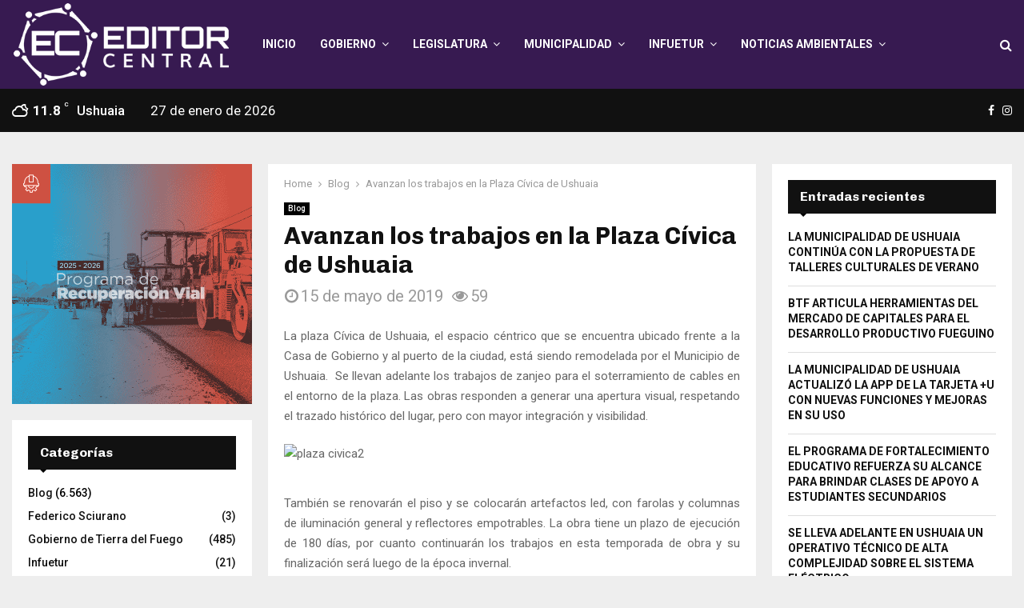

--- FILE ---
content_type: text/html; charset=UTF-8
request_url: https://editorcentraltdf.com/avanzan-los-trabajos-en-la-plaza-civica-de-ushuaia/
body_size: 39889
content:
<!DOCTYPE html>
<html lang="es">
<head>
	<!-- Google tag (gtag.js) --> 
	<script async src="https://www.googletagmanager.com/gtag/js?id=G-201RPW6HJQ"></script>
<script>   window.dataLayer = window.dataLayer || [];   function gtag(){dataLayer.push(arguments);}   gtag('js', new Date());   gtag('config', 'G-201RPW6HJQ'); 
</script>
	<meta charset="UTF-8">
		<meta name="viewport" content="width=device-width, initial-scale=1">
		<link rel="profile" href="http://gmpg.org/xfn/11">
	<meta name='robots' content='index, follow, max-image-preview:large, max-snippet:-1, max-video-preview:-1' />
	<style>img:is([sizes="auto" i], [sizes^="auto," i]) { contain-intrinsic-size: 3000px 1500px }</style>
	
	<!-- This site is optimized with the Yoast SEO plugin v25.8 - https://yoast.com/wordpress/plugins/seo/ -->
	<title>Avanzan los trabajos en la Plaza Cívica de Ushuaia - Editor Central</title>
	<link rel="canonical" href="https://editorcentraltdf.com/avanzan-los-trabajos-en-la-plaza-civica-de-ushuaia/" />
	<meta property="og:locale" content="es_ES" />
	<meta property="og:type" content="article" />
	<meta property="og:title" content="Avanzan los trabajos en la Plaza Cívica de Ushuaia - Editor Central" />
	<meta property="og:description" content="La plaza Cívica de Ushuaia, el espacio céntrico que se encuentra ubicado frente a la Casa de Gobierno y al puerto de la ciudad, está siendo remodelada por el Municipio de Ushuaia.  Se llevan adelante los trabajos de zanjeo para el soterramiento de cables en el entorno de la plaza. Las..." />
	<meta property="og:url" content="https://editorcentraltdf.com/avanzan-los-trabajos-en-la-plaza-civica-de-ushuaia/" />
	<meta property="og:site_name" content="Editor Central" />
	<meta property="article:published_time" content="2019-05-15T22:32:20+00:00" />
	<meta name="author" content="editorcentraltdf" />
	<meta name="twitter:card" content="summary_large_image" />
	<meta name="twitter:label1" content="Escrito por" />
	<meta name="twitter:data1" content="editorcentraltdf" />
	<meta name="twitter:label2" content="Tiempo de lectura" />
	<meta name="twitter:data2" content="1 minuto" />
	<script type="application/ld+json" class="yoast-schema-graph">{"@context":"https://schema.org","@graph":[{"@type":"Article","@id":"https://editorcentraltdf.com/avanzan-los-trabajos-en-la-plaza-civica-de-ushuaia/#article","isPartOf":{"@id":"https://editorcentraltdf.com/avanzan-los-trabajos-en-la-plaza-civica-de-ushuaia/"},"author":{"name":"editorcentraltdf","@id":"https://editorcentraltdf.com/#/schema/person/93a837a2255e5f5649f4580b7601c2b6"},"headline":"Avanzan los trabajos en la Plaza Cívica de Ushuaia","datePublished":"2019-05-15T22:32:20+00:00","mainEntityOfPage":{"@id":"https://editorcentraltdf.com/avanzan-los-trabajos-en-la-plaza-civica-de-ushuaia/"},"wordCount":140,"commentCount":0,"publisher":{"@id":"https://editorcentraltdf.com/#organization"},"image":{"@id":"https://editorcentraltdf.com/avanzan-los-trabajos-en-la-plaza-civica-de-ushuaia/#primaryimage"},"thumbnailUrl":"","keywords":["Municipalidad de Ushuaia","Plan de Obras 2018-2019"],"articleSection":["Blog"],"inLanguage":"es","potentialAction":[{"@type":"CommentAction","name":"Comment","target":["https://editorcentraltdf.com/avanzan-los-trabajos-en-la-plaza-civica-de-ushuaia/#respond"]}]},{"@type":"WebPage","@id":"https://editorcentraltdf.com/avanzan-los-trabajos-en-la-plaza-civica-de-ushuaia/","url":"https://editorcentraltdf.com/avanzan-los-trabajos-en-la-plaza-civica-de-ushuaia/","name":"Avanzan los trabajos en la Plaza Cívica de Ushuaia - Editor Central","isPartOf":{"@id":"https://editorcentraltdf.com/#website"},"primaryImageOfPage":{"@id":"https://editorcentraltdf.com/avanzan-los-trabajos-en-la-plaza-civica-de-ushuaia/#primaryimage"},"image":{"@id":"https://editorcentraltdf.com/avanzan-los-trabajos-en-la-plaza-civica-de-ushuaia/#primaryimage"},"thumbnailUrl":"","datePublished":"2019-05-15T22:32:20+00:00","breadcrumb":{"@id":"https://editorcentraltdf.com/avanzan-los-trabajos-en-la-plaza-civica-de-ushuaia/#breadcrumb"},"inLanguage":"es","potentialAction":[{"@type":"ReadAction","target":["https://editorcentraltdf.com/avanzan-los-trabajos-en-la-plaza-civica-de-ushuaia/"]}]},{"@type":"ImageObject","inLanguage":"es","@id":"https://editorcentraltdf.com/avanzan-los-trabajos-en-la-plaza-civica-de-ushuaia/#primaryimage","url":"","contentUrl":""},{"@type":"BreadcrumbList","@id":"https://editorcentraltdf.com/avanzan-los-trabajos-en-la-plaza-civica-de-ushuaia/#breadcrumb","itemListElement":[{"@type":"ListItem","position":1,"name":"Home","item":"https://editorcentraltdf.com/"},{"@type":"ListItem","position":2,"name":"Avanzan los trabajos en la Plaza Cívica de Ushuaia"}]},{"@type":"WebSite","@id":"https://editorcentraltdf.com/#website","url":"https://editorcentraltdf.com/","name":"Editor Central","description":"Diario Digital Tierra del Fuego","publisher":{"@id":"https://editorcentraltdf.com/#organization"},"potentialAction":[{"@type":"SearchAction","target":{"@type":"EntryPoint","urlTemplate":"https://editorcentraltdf.com/?s={search_term_string}"},"query-input":{"@type":"PropertyValueSpecification","valueRequired":true,"valueName":"search_term_string"}}],"inLanguage":"es"},{"@type":"Organization","@id":"https://editorcentraltdf.com/#organization","name":"Editor Central","url":"https://editorcentraltdf.com/","logo":{"@type":"ImageObject","inLanguage":"es","@id":"https://editorcentraltdf.com/#/schema/logo/image/","url":"https://editorcentraltdf.com/wp-content/uploads/2025/04/cropped-editor-central-logo-header.png","contentUrl":"https://editorcentraltdf.com/wp-content/uploads/2025/04/cropped-editor-central-logo-header.png","width":383,"height":150,"caption":"Editor Central"},"image":{"@id":"https://editorcentraltdf.com/#/schema/logo/image/"}},{"@type":"Person","@id":"https://editorcentraltdf.com/#/schema/person/93a837a2255e5f5649f4580b7601c2b6","name":"editorcentraltdf","image":{"@type":"ImageObject","inLanguage":"es","@id":"https://editorcentraltdf.com/#/schema/person/image/","url":"https://secure.gravatar.com/avatar/6b5cf176bcb7a10e8ef1e4d4cd585610450284b04d7b8758a26c9398fc47a895?s=96&d=mm&r=g","contentUrl":"https://secure.gravatar.com/avatar/6b5cf176bcb7a10e8ef1e4d4cd585610450284b04d7b8758a26c9398fc47a895?s=96&d=mm&r=g","caption":"editorcentraltdf"},"sameAs":["https://editorcentraltdf.com"],"url":"https://editorcentraltdf.com/author/editorcentraltdf/"}]}</script>
	<!-- / Yoast SEO plugin. -->


<link rel='dns-prefetch' href='//fonts.googleapis.com' />
<link rel='dns-prefetch' href='//www.googletagmanager.com' />
<link rel="alternate" type="application/rss+xml" title="Editor Central &raquo; Feed" href="https://editorcentraltdf.com/feed/" />
<link rel="alternate" type="application/rss+xml" title="Editor Central &raquo; Feed de los comentarios" href="https://editorcentraltdf.com/comments/feed/" />
<link rel="alternate" type="application/rss+xml" title="Editor Central &raquo; Comentario Avanzan los trabajos en la Plaza Cívica de Ushuaia del feed" href="https://editorcentraltdf.com/avanzan-los-trabajos-en-la-plaza-civica-de-ushuaia/feed/" />
<script type="text/javascript">
/* <![CDATA[ */
window._wpemojiSettings = {"baseUrl":"https:\/\/s.w.org\/images\/core\/emoji\/16.0.1\/72x72\/","ext":".png","svgUrl":"https:\/\/s.w.org\/images\/core\/emoji\/16.0.1\/svg\/","svgExt":".svg","source":{"concatemoji":"https:\/\/editorcentraltdf.com\/wp-includes\/js\/wp-emoji-release.min.js?ver=6.8.2"}};
/*! This file is auto-generated */
!function(s,n){var o,i,e;function c(e){try{var t={supportTests:e,timestamp:(new Date).valueOf()};sessionStorage.setItem(o,JSON.stringify(t))}catch(e){}}function p(e,t,n){e.clearRect(0,0,e.canvas.width,e.canvas.height),e.fillText(t,0,0);var t=new Uint32Array(e.getImageData(0,0,e.canvas.width,e.canvas.height).data),a=(e.clearRect(0,0,e.canvas.width,e.canvas.height),e.fillText(n,0,0),new Uint32Array(e.getImageData(0,0,e.canvas.width,e.canvas.height).data));return t.every(function(e,t){return e===a[t]})}function u(e,t){e.clearRect(0,0,e.canvas.width,e.canvas.height),e.fillText(t,0,0);for(var n=e.getImageData(16,16,1,1),a=0;a<n.data.length;a++)if(0!==n.data[a])return!1;return!0}function f(e,t,n,a){switch(t){case"flag":return n(e,"\ud83c\udff3\ufe0f\u200d\u26a7\ufe0f","\ud83c\udff3\ufe0f\u200b\u26a7\ufe0f")?!1:!n(e,"\ud83c\udde8\ud83c\uddf6","\ud83c\udde8\u200b\ud83c\uddf6")&&!n(e,"\ud83c\udff4\udb40\udc67\udb40\udc62\udb40\udc65\udb40\udc6e\udb40\udc67\udb40\udc7f","\ud83c\udff4\u200b\udb40\udc67\u200b\udb40\udc62\u200b\udb40\udc65\u200b\udb40\udc6e\u200b\udb40\udc67\u200b\udb40\udc7f");case"emoji":return!a(e,"\ud83e\udedf")}return!1}function g(e,t,n,a){var r="undefined"!=typeof WorkerGlobalScope&&self instanceof WorkerGlobalScope?new OffscreenCanvas(300,150):s.createElement("canvas"),o=r.getContext("2d",{willReadFrequently:!0}),i=(o.textBaseline="top",o.font="600 32px Arial",{});return e.forEach(function(e){i[e]=t(o,e,n,a)}),i}function t(e){var t=s.createElement("script");t.src=e,t.defer=!0,s.head.appendChild(t)}"undefined"!=typeof Promise&&(o="wpEmojiSettingsSupports",i=["flag","emoji"],n.supports={everything:!0,everythingExceptFlag:!0},e=new Promise(function(e){s.addEventListener("DOMContentLoaded",e,{once:!0})}),new Promise(function(t){var n=function(){try{var e=JSON.parse(sessionStorage.getItem(o));if("object"==typeof e&&"number"==typeof e.timestamp&&(new Date).valueOf()<e.timestamp+604800&&"object"==typeof e.supportTests)return e.supportTests}catch(e){}return null}();if(!n){if("undefined"!=typeof Worker&&"undefined"!=typeof OffscreenCanvas&&"undefined"!=typeof URL&&URL.createObjectURL&&"undefined"!=typeof Blob)try{var e="postMessage("+g.toString()+"("+[JSON.stringify(i),f.toString(),p.toString(),u.toString()].join(",")+"));",a=new Blob([e],{type:"text/javascript"}),r=new Worker(URL.createObjectURL(a),{name:"wpTestEmojiSupports"});return void(r.onmessage=function(e){c(n=e.data),r.terminate(),t(n)})}catch(e){}c(n=g(i,f,p,u))}t(n)}).then(function(e){for(var t in e)n.supports[t]=e[t],n.supports.everything=n.supports.everything&&n.supports[t],"flag"!==t&&(n.supports.everythingExceptFlag=n.supports.everythingExceptFlag&&n.supports[t]);n.supports.everythingExceptFlag=n.supports.everythingExceptFlag&&!n.supports.flag,n.DOMReady=!1,n.readyCallback=function(){n.DOMReady=!0}}).then(function(){return e}).then(function(){var e;n.supports.everything||(n.readyCallback(),(e=n.source||{}).concatemoji?t(e.concatemoji):e.wpemoji&&e.twemoji&&(t(e.twemoji),t(e.wpemoji)))}))}((window,document),window._wpemojiSettings);
/* ]]> */
</script>
<style id='wp-emoji-styles-inline-css' type='text/css'>

	img.wp-smiley, img.emoji {
		display: inline !important;
		border: none !important;
		box-shadow: none !important;
		height: 1em !important;
		width: 1em !important;
		margin: 0 0.07em !important;
		vertical-align: -0.1em !important;
		background: none !important;
		padding: 0 !important;
	}
</style>
<link rel='stylesheet' id='wp-block-library-css' href='https://editorcentraltdf.com/wp-includes/css/dist/block-library/style.min.css?ver=6.8.2' type='text/css' media='all' />
<style id='wp-block-library-theme-inline-css' type='text/css'>
.wp-block-audio :where(figcaption){color:#555;font-size:13px;text-align:center}.is-dark-theme .wp-block-audio :where(figcaption){color:#ffffffa6}.wp-block-audio{margin:0 0 1em}.wp-block-code{border:1px solid #ccc;border-radius:4px;font-family:Menlo,Consolas,monaco,monospace;padding:.8em 1em}.wp-block-embed :where(figcaption){color:#555;font-size:13px;text-align:center}.is-dark-theme .wp-block-embed :where(figcaption){color:#ffffffa6}.wp-block-embed{margin:0 0 1em}.blocks-gallery-caption{color:#555;font-size:13px;text-align:center}.is-dark-theme .blocks-gallery-caption{color:#ffffffa6}:root :where(.wp-block-image figcaption){color:#555;font-size:13px;text-align:center}.is-dark-theme :root :where(.wp-block-image figcaption){color:#ffffffa6}.wp-block-image{margin:0 0 1em}.wp-block-pullquote{border-bottom:4px solid;border-top:4px solid;color:currentColor;margin-bottom:1.75em}.wp-block-pullquote cite,.wp-block-pullquote footer,.wp-block-pullquote__citation{color:currentColor;font-size:.8125em;font-style:normal;text-transform:uppercase}.wp-block-quote{border-left:.25em solid;margin:0 0 1.75em;padding-left:1em}.wp-block-quote cite,.wp-block-quote footer{color:currentColor;font-size:.8125em;font-style:normal;position:relative}.wp-block-quote:where(.has-text-align-right){border-left:none;border-right:.25em solid;padding-left:0;padding-right:1em}.wp-block-quote:where(.has-text-align-center){border:none;padding-left:0}.wp-block-quote.is-large,.wp-block-quote.is-style-large,.wp-block-quote:where(.is-style-plain){border:none}.wp-block-search .wp-block-search__label{font-weight:700}.wp-block-search__button{border:1px solid #ccc;padding:.375em .625em}:where(.wp-block-group.has-background){padding:1.25em 2.375em}.wp-block-separator.has-css-opacity{opacity:.4}.wp-block-separator{border:none;border-bottom:2px solid;margin-left:auto;margin-right:auto}.wp-block-separator.has-alpha-channel-opacity{opacity:1}.wp-block-separator:not(.is-style-wide):not(.is-style-dots){width:100px}.wp-block-separator.has-background:not(.is-style-dots){border-bottom:none;height:1px}.wp-block-separator.has-background:not(.is-style-wide):not(.is-style-dots){height:2px}.wp-block-table{margin:0 0 1em}.wp-block-table td,.wp-block-table th{word-break:normal}.wp-block-table :where(figcaption){color:#555;font-size:13px;text-align:center}.is-dark-theme .wp-block-table :where(figcaption){color:#ffffffa6}.wp-block-video :where(figcaption){color:#555;font-size:13px;text-align:center}.is-dark-theme .wp-block-video :where(figcaption){color:#ffffffa6}.wp-block-video{margin:0 0 1em}:root :where(.wp-block-template-part.has-background){margin-bottom:0;margin-top:0;padding:1.25em 2.375em}
</style>
<style id='classic-theme-styles-inline-css' type='text/css'>
/*! This file is auto-generated */
.wp-block-button__link{color:#fff;background-color:#32373c;border-radius:9999px;box-shadow:none;text-decoration:none;padding:calc(.667em + 2px) calc(1.333em + 2px);font-size:1.125em}.wp-block-file__button{background:#32373c;color:#fff;text-decoration:none}
</style>
<style id='global-styles-inline-css' type='text/css'>
:root{--wp--preset--aspect-ratio--square: 1;--wp--preset--aspect-ratio--4-3: 4/3;--wp--preset--aspect-ratio--3-4: 3/4;--wp--preset--aspect-ratio--3-2: 3/2;--wp--preset--aspect-ratio--2-3: 2/3;--wp--preset--aspect-ratio--16-9: 16/9;--wp--preset--aspect-ratio--9-16: 9/16;--wp--preset--color--black: #000000;--wp--preset--color--cyan-bluish-gray: #abb8c3;--wp--preset--color--white: #ffffff;--wp--preset--color--pale-pink: #f78da7;--wp--preset--color--vivid-red: #cf2e2e;--wp--preset--color--luminous-vivid-orange: #ff6900;--wp--preset--color--luminous-vivid-amber: #fcb900;--wp--preset--color--light-green-cyan: #7bdcb5;--wp--preset--color--vivid-green-cyan: #00d084;--wp--preset--color--pale-cyan-blue: #8ed1fc;--wp--preset--color--vivid-cyan-blue: #0693e3;--wp--preset--color--vivid-purple: #9b51e0;--wp--preset--gradient--vivid-cyan-blue-to-vivid-purple: linear-gradient(135deg,rgba(6,147,227,1) 0%,rgb(155,81,224) 100%);--wp--preset--gradient--light-green-cyan-to-vivid-green-cyan: linear-gradient(135deg,rgb(122,220,180) 0%,rgb(0,208,130) 100%);--wp--preset--gradient--luminous-vivid-amber-to-luminous-vivid-orange: linear-gradient(135deg,rgba(252,185,0,1) 0%,rgba(255,105,0,1) 100%);--wp--preset--gradient--luminous-vivid-orange-to-vivid-red: linear-gradient(135deg,rgba(255,105,0,1) 0%,rgb(207,46,46) 100%);--wp--preset--gradient--very-light-gray-to-cyan-bluish-gray: linear-gradient(135deg,rgb(238,238,238) 0%,rgb(169,184,195) 100%);--wp--preset--gradient--cool-to-warm-spectrum: linear-gradient(135deg,rgb(74,234,220) 0%,rgb(151,120,209) 20%,rgb(207,42,186) 40%,rgb(238,44,130) 60%,rgb(251,105,98) 80%,rgb(254,248,76) 100%);--wp--preset--gradient--blush-light-purple: linear-gradient(135deg,rgb(255,206,236) 0%,rgb(152,150,240) 100%);--wp--preset--gradient--blush-bordeaux: linear-gradient(135deg,rgb(254,205,165) 0%,rgb(254,45,45) 50%,rgb(107,0,62) 100%);--wp--preset--gradient--luminous-dusk: linear-gradient(135deg,rgb(255,203,112) 0%,rgb(199,81,192) 50%,rgb(65,88,208) 100%);--wp--preset--gradient--pale-ocean: linear-gradient(135deg,rgb(255,245,203) 0%,rgb(182,227,212) 50%,rgb(51,167,181) 100%);--wp--preset--gradient--electric-grass: linear-gradient(135deg,rgb(202,248,128) 0%,rgb(113,206,126) 100%);--wp--preset--gradient--midnight: linear-gradient(135deg,rgb(2,3,129) 0%,rgb(40,116,252) 100%);--wp--preset--font-size--small: 14px;--wp--preset--font-size--medium: 20px;--wp--preset--font-size--large: 32px;--wp--preset--font-size--x-large: 42px;--wp--preset--font-size--normal: 16px;--wp--preset--font-size--huge: 42px;--wp--preset--spacing--20: 0.44rem;--wp--preset--spacing--30: 0.67rem;--wp--preset--spacing--40: 1rem;--wp--preset--spacing--50: 1.5rem;--wp--preset--spacing--60: 2.25rem;--wp--preset--spacing--70: 3.38rem;--wp--preset--spacing--80: 5.06rem;--wp--preset--shadow--natural: 6px 6px 9px rgba(0, 0, 0, 0.2);--wp--preset--shadow--deep: 12px 12px 50px rgba(0, 0, 0, 0.4);--wp--preset--shadow--sharp: 6px 6px 0px rgba(0, 0, 0, 0.2);--wp--preset--shadow--outlined: 6px 6px 0px -3px rgba(255, 255, 255, 1), 6px 6px rgba(0, 0, 0, 1);--wp--preset--shadow--crisp: 6px 6px 0px rgba(0, 0, 0, 1);}:where(.is-layout-flex){gap: 0.5em;}:where(.is-layout-grid){gap: 0.5em;}body .is-layout-flex{display: flex;}.is-layout-flex{flex-wrap: wrap;align-items: center;}.is-layout-flex > :is(*, div){margin: 0;}body .is-layout-grid{display: grid;}.is-layout-grid > :is(*, div){margin: 0;}:where(.wp-block-columns.is-layout-flex){gap: 2em;}:where(.wp-block-columns.is-layout-grid){gap: 2em;}:where(.wp-block-post-template.is-layout-flex){gap: 1.25em;}:where(.wp-block-post-template.is-layout-grid){gap: 1.25em;}.has-black-color{color: var(--wp--preset--color--black) !important;}.has-cyan-bluish-gray-color{color: var(--wp--preset--color--cyan-bluish-gray) !important;}.has-white-color{color: var(--wp--preset--color--white) !important;}.has-pale-pink-color{color: var(--wp--preset--color--pale-pink) !important;}.has-vivid-red-color{color: var(--wp--preset--color--vivid-red) !important;}.has-luminous-vivid-orange-color{color: var(--wp--preset--color--luminous-vivid-orange) !important;}.has-luminous-vivid-amber-color{color: var(--wp--preset--color--luminous-vivid-amber) !important;}.has-light-green-cyan-color{color: var(--wp--preset--color--light-green-cyan) !important;}.has-vivid-green-cyan-color{color: var(--wp--preset--color--vivid-green-cyan) !important;}.has-pale-cyan-blue-color{color: var(--wp--preset--color--pale-cyan-blue) !important;}.has-vivid-cyan-blue-color{color: var(--wp--preset--color--vivid-cyan-blue) !important;}.has-vivid-purple-color{color: var(--wp--preset--color--vivid-purple) !important;}.has-black-background-color{background-color: var(--wp--preset--color--black) !important;}.has-cyan-bluish-gray-background-color{background-color: var(--wp--preset--color--cyan-bluish-gray) !important;}.has-white-background-color{background-color: var(--wp--preset--color--white) !important;}.has-pale-pink-background-color{background-color: var(--wp--preset--color--pale-pink) !important;}.has-vivid-red-background-color{background-color: var(--wp--preset--color--vivid-red) !important;}.has-luminous-vivid-orange-background-color{background-color: var(--wp--preset--color--luminous-vivid-orange) !important;}.has-luminous-vivid-amber-background-color{background-color: var(--wp--preset--color--luminous-vivid-amber) !important;}.has-light-green-cyan-background-color{background-color: var(--wp--preset--color--light-green-cyan) !important;}.has-vivid-green-cyan-background-color{background-color: var(--wp--preset--color--vivid-green-cyan) !important;}.has-pale-cyan-blue-background-color{background-color: var(--wp--preset--color--pale-cyan-blue) !important;}.has-vivid-cyan-blue-background-color{background-color: var(--wp--preset--color--vivid-cyan-blue) !important;}.has-vivid-purple-background-color{background-color: var(--wp--preset--color--vivid-purple) !important;}.has-black-border-color{border-color: var(--wp--preset--color--black) !important;}.has-cyan-bluish-gray-border-color{border-color: var(--wp--preset--color--cyan-bluish-gray) !important;}.has-white-border-color{border-color: var(--wp--preset--color--white) !important;}.has-pale-pink-border-color{border-color: var(--wp--preset--color--pale-pink) !important;}.has-vivid-red-border-color{border-color: var(--wp--preset--color--vivid-red) !important;}.has-luminous-vivid-orange-border-color{border-color: var(--wp--preset--color--luminous-vivid-orange) !important;}.has-luminous-vivid-amber-border-color{border-color: var(--wp--preset--color--luminous-vivid-amber) !important;}.has-light-green-cyan-border-color{border-color: var(--wp--preset--color--light-green-cyan) !important;}.has-vivid-green-cyan-border-color{border-color: var(--wp--preset--color--vivid-green-cyan) !important;}.has-pale-cyan-blue-border-color{border-color: var(--wp--preset--color--pale-cyan-blue) !important;}.has-vivid-cyan-blue-border-color{border-color: var(--wp--preset--color--vivid-cyan-blue) !important;}.has-vivid-purple-border-color{border-color: var(--wp--preset--color--vivid-purple) !important;}.has-vivid-cyan-blue-to-vivid-purple-gradient-background{background: var(--wp--preset--gradient--vivid-cyan-blue-to-vivid-purple) !important;}.has-light-green-cyan-to-vivid-green-cyan-gradient-background{background: var(--wp--preset--gradient--light-green-cyan-to-vivid-green-cyan) !important;}.has-luminous-vivid-amber-to-luminous-vivid-orange-gradient-background{background: var(--wp--preset--gradient--luminous-vivid-amber-to-luminous-vivid-orange) !important;}.has-luminous-vivid-orange-to-vivid-red-gradient-background{background: var(--wp--preset--gradient--luminous-vivid-orange-to-vivid-red) !important;}.has-very-light-gray-to-cyan-bluish-gray-gradient-background{background: var(--wp--preset--gradient--very-light-gray-to-cyan-bluish-gray) !important;}.has-cool-to-warm-spectrum-gradient-background{background: var(--wp--preset--gradient--cool-to-warm-spectrum) !important;}.has-blush-light-purple-gradient-background{background: var(--wp--preset--gradient--blush-light-purple) !important;}.has-blush-bordeaux-gradient-background{background: var(--wp--preset--gradient--blush-bordeaux) !important;}.has-luminous-dusk-gradient-background{background: var(--wp--preset--gradient--luminous-dusk) !important;}.has-pale-ocean-gradient-background{background: var(--wp--preset--gradient--pale-ocean) !important;}.has-electric-grass-gradient-background{background: var(--wp--preset--gradient--electric-grass) !important;}.has-midnight-gradient-background{background: var(--wp--preset--gradient--midnight) !important;}.has-small-font-size{font-size: var(--wp--preset--font-size--small) !important;}.has-medium-font-size{font-size: var(--wp--preset--font-size--medium) !important;}.has-large-font-size{font-size: var(--wp--preset--font-size--large) !important;}.has-x-large-font-size{font-size: var(--wp--preset--font-size--x-large) !important;}
:where(.wp-block-post-template.is-layout-flex){gap: 1.25em;}:where(.wp-block-post-template.is-layout-grid){gap: 1.25em;}
:where(.wp-block-columns.is-layout-flex){gap: 2em;}:where(.wp-block-columns.is-layout-grid){gap: 2em;}
:root :where(.wp-block-pullquote){font-size: 1.5em;line-height: 1.6;}
</style>
<link rel='stylesheet' id='contact-form-7-css' href='https://editorcentraltdf.com/wp-content/plugins/contact-form-7/includes/css/styles.css?ver=6.1.1' type='text/css' media='all' />
<link rel='stylesheet' id='pencisc-css' href='https://editorcentraltdf.com/wp-content/plugins/penci-framework/assets/css/single-shortcode.css?ver=6.8.2' type='text/css' media='all' />
<link rel='stylesheet' id='penci-oswald-css' href='//fonts.googleapis.com/css?family=Oswald%3A400&#038;ver=6.8.2' type='text/css' media='all' />
<link rel='stylesheet' id='parent-style-css' href='https://editorcentraltdf.com/wp-content/themes/pennews/style.css?ver=6.8.2' type='text/css' media='all' />
<link rel='stylesheet' id='penci-style-child-css' href='https://editorcentraltdf.com/wp-content/themes/pennews-child/style.css?ver=1.0.0' type='text/css' media='all' />
<link rel='stylesheet' id='penci-font-awesome-css' href='https://editorcentraltdf.com/wp-content/themes/pennews/css/font-awesome.min.css?ver=4.5.2' type='text/css' media='all' />
<link rel='stylesheet' id='penci-fonts-css' href='//fonts.googleapis.com/css?family=Roboto%3A300%2C300italic%2C400%2C400italic%2C500%2C500italic%2C700%2C700italic%2C800%2C800italic%7CMukta+Vaani%3A300%2C300italic%2C400%2C400italic%2C500%2C500italic%2C700%2C700italic%2C800%2C800italic%7COswald%3A300%2C300italic%2C400%2C400italic%2C500%2C500italic%2C700%2C700italic%2C800%2C800italic%7CTeko%3A300%2C300italic%2C400%2C400italic%2C500%2C500italic%2C700%2C700italic%2C800%2C800italic%7CChivo%3A300%2C300italic%2C400%2C400italic%2C500%2C500italic%2C700%2C700italic%2C800%2C800italic%3A300%2C300italic%2C400%2C400italic%2C500%2C500italic%2C700%2C700italic%2C800%2C800italic%26subset%3Dcyrillic%2Ccyrillic-ext%2Cgreek%2Cgreek-ext%2Clatin-ext' type='text/css' media='all' />
<link rel='stylesheet' id='penci-portfolio-css' href='https://editorcentraltdf.com/wp-content/themes/pennews/css/portfolio.css?ver=6.6.8' type='text/css' media='all' />
<link rel='stylesheet' id='penci-recipe-css' href='https://editorcentraltdf.com/wp-content/themes/pennews/css/recipe.css?ver=6.6.8' type='text/css' media='all' />
<link rel='stylesheet' id='penci-review-css' href='https://editorcentraltdf.com/wp-content/themes/pennews/css/review.css?ver=6.6.8' type='text/css' media='all' />
<link rel='stylesheet' id='penci-style-css' href='https://editorcentraltdf.com/wp-content/themes/pennews-child/style.css?ver=6.6.8' type='text/css' media='all' />
<style id='penci-style-inline-css' type='text/css'>
.penci-block-vc.style-title-13:not(.footer-widget).style-title-center .penci-block-heading {border-right: 10px solid transparent; border-left: 10px solid transparent; }.site-branding h1, .site-branding h2 {margin: 0;}.penci-schema-markup { display: none !important; }.penci-entry-media .twitter-video { max-width: none !important; margin: 0 !important; }.penci-entry-media .fb-video { margin-bottom: 0; }.penci-entry-media .post-format-meta > iframe { vertical-align: top; }.penci-single-style-6 .penci-entry-media-top.penci-video-format-dailymotion:after, .penci-single-style-6 .penci-entry-media-top.penci-video-format-facebook:after, .penci-single-style-6 .penci-entry-media-top.penci-video-format-vimeo:after, .penci-single-style-6 .penci-entry-media-top.penci-video-format-twitter:after, .penci-single-style-7 .penci-entry-media-top.penci-video-format-dailymotion:after, .penci-single-style-7 .penci-entry-media-top.penci-video-format-facebook:after, .penci-single-style-7 .penci-entry-media-top.penci-video-format-vimeo:after, .penci-single-style-7 .penci-entry-media-top.penci-video-format-twitter:after { content: none; } .penci-single-style-5 .penci-entry-media.penci-video-format-dailymotion:after, .penci-single-style-5 .penci-entry-media.penci-video-format-facebook:after, .penci-single-style-5 .penci-entry-media.penci-video-format-vimeo:after, .penci-single-style-5 .penci-entry-media.penci-video-format-twitter:after { content: none; }@media screen and (max-width: 960px) { .penci-insta-thumb ul.thumbnails.penci_col_5 li, .penci-insta-thumb ul.thumbnails.penci_col_6 li { width: 33.33% !important; } .penci-insta-thumb ul.thumbnails.penci_col_7 li, .penci-insta-thumb ul.thumbnails.penci_col_8 li, .penci-insta-thumb ul.thumbnails.penci_col_9 li, .penci-insta-thumb ul.thumbnails.penci_col_10 li { width: 25% !important; } }.site-header.header--s12 .penci-menu-toggle-wapper,.site-header.header--s12 .header__social-search { flex: 1; }.site-header.header--s5 .site-branding {  padding-right: 0;margin-right: 40px; }.penci-block_37 .penci_post-meta { padding-top: 8px; }.penci-block_37 .penci-post-excerpt + .penci_post-meta { padding-top: 0; }.penci-hide-text-votes { display: none; }.penci-usewr-review {  border-top: 1px solid #ececec; }.penci-review-score {top: 5px; position: relative; }.penci-social-counter.penci-social-counter--style-3 .penci-social__empty a, .penci-social-counter.penci-social-counter--style-4 .penci-social__empty a, .penci-social-counter.penci-social-counter--style-5 .penci-social__empty a, .penci-social-counter.penci-social-counter--style-6 .penci-social__empty a { display: flex; justify-content: center; align-items: center; }.penci-block-error { padding: 0 20px 20px; }@media screen and (min-width: 1240px){ .penci_dis_padding_bw .penci-content-main.penci-col-4:nth-child(3n+2) { padding-right: 15px; padding-left: 15px; }}.bos_searchbox_widget_class.penci-vc-column-1 #flexi_searchbox #b_searchboxInc .b_submitButton_wrapper{ padding-top: 10px; padding-bottom: 10px; }.mfp-image-holder .mfp-close, .mfp-iframe-holder .mfp-close { background: transparent; border-color: transparent; }h1, h2, h3, h4, h5, h6,.error404 .page-title,
		.error404 .penci-block-vc .penci-block__title, .footer__bottom.style-2 .block-title {font-family: 'Chivo', sans-serif}h1, h2, h3, h4, h5, h6,.error404 .page-title,
		 .error404 .penci-block-vc .penci-block__title, .product_list_widget .product-title, .footer__bottom.style-2 .block-title {font-weight: 700}.penci-topbar h3, .penci-topbar, .penci-topbar ul.menu>li>a,.penci-topbar ul.menu li ul.sub-menu li a,.penci-topbar ul.topbar__logout li a, .topbar_weather .penci-weather-degrees{ font-size: 17px; }.penci-topbar.header--s7, .penci-topbar.header--s7 h3, 
		.penci-topbar.header--s7 ul li,
		.penci-topbar.header--s7 .topbar__trending .headline-title{ text-transform: none !important; }.penci-topbar{ background-color:#111111 ; }.penci-topbar,.penci-topbar a, .penci-topbar ul li a{ color:#ffffff ; }.penci-topbar a:hover , .penci-topbar ul li a:hover{ color:#bb1919 !important; }.topbar__social-media a:hover{ color:#bb1919 ; }.penci-topbar ul.menu li ul.sub-menu{ background-color:#111111 ; }.penci-topbar ul.menu li ul.sub-menu li a{ color:#ffffff ; }.penci-topbar ul.menu li ul.sub-menu li a:hover{ color:#bb1919 ; }.penci-topbar ul.menu li ul.sub-menu li{ border-color:#212121 ; }.penci-topbar .topbar__trending .headline-title{ background-color:#bb1919 ; }.main-navigation > ul:not(.children) > li.highlight-button{ min-height: 111px; }.site-header,.main-navigation > ul:not(.children) > li > a,.site-header.header--s7 .main-navigation > ul:not(.children) > li > a,.search-click,.penci-menuhbg-wapper,.header__social-media,.site-header.header--s7,.site-header.header--s1 .site-branding .site-title,.site-header.header--s7 .site-branding .site-title,.site-header.header--s10 .site-branding .site-title,.site-header.header--s5 .site-branding .site-title{ line-height: 110px; min-height: 111px; }.site-header.header--s7 .custom-logo, .site-header.header--s10 .custom-logo,.site-header.header--s11 .custom-logo, .site-header.header--s1 .custom-logo, .site-header.header--s5 .custom-logo { max-height: 107px; }#site-navigation .penci-megamenu .penci-content-megamenu .penci-mega-latest-posts .penci-mega-post a:not(.mega-cat-name){ font-size: 14px; }.main-navigation > ul:not(.children) > li ul.sub-menu{ border-top: 0 !important; }.penci-post-pagination h5{ font-size:16px; }.penci-author-content h5 a{ font-size:16px; }.penci-post-related .item-related h4{ font-size:15px; }
		.penci-post-related .post-title-box .post-box-title,
		.post-comments .post-title-box .post-box-title, 
		.site-content .post-comments #respond h3{ font-size: 16px !important; }.penci-portfolio-wrap{ margin-left: 0px; margin-right: 0px; }.penci-portfolio-wrap .portfolio-item{ padding-left: 0px; padding-right: 0px; margin-bottom:0px; }.penci-menu-hbg-widgets .menu-hbg-title { font-family:'Chivo', sans-serif }
		.woocommerce div.product .related > h2,.woocommerce div.product .upsells > h2,
		.post-title-box .post-box-title,.site-content #respond h3,.site-content .widget-title,
		.site-content .widgettitle,
		body.page-template-full-width.page-paged-2 .site-content .widget.penci-block-vc .penci-block__title,
		body:not( .page-template-full-width ) .site-content .widget.penci-block-vc .penci-block__title{ font-size:16px !important;font-weight:700 !important;font-family:'Chivo', sans-serif !important; }.site-content .widget.penci-block-vc .penci-block__title{ text-transform: none; }.site-footer .penci-block-vc .penci-block__title{ font-size:15px;font-weight:600;font-family:'Roboto', sans-serif; }.site-info{font-size:15px;}.penci-popup-login-register .penci-login-container a:hover{ color:#bb1919 ; }.penci-popup-login-register .penci-login-container .penci-login input[type="submit"]{ background-color:#bb1919 ; }
		.penci-ajax-search-results .ajax-loading:before,
		.show-search .show-search__content,
		div.bbp-template-notice, div.indicator-hint,	
		.widget select,select, pre,.wpb_text_column,
		.single .penci-content-post, .page .penci-content-post,
		.forum-archive .penci-content-post,
		.penci-block-vc,.penci-archive__content,.error404 .not-found,.ajax-loading:before{ background-color:#ffffff }
		.penci-block-vc.style-title-11:not(.footer-widget) .penci-block__title a,
		.penci-block-vc.style-title-11:not(.footer-widget) .penci-block__title span, 
		.penci-block-vc.style-title-11:not(.footer-widget) .penci-subcat-filter, 
		.penci-block-vc.style-title-11:not(.footer-widget) .penci-slider-nav{ background-color:#ffffff }.penci-archive .entry-meta,.penci-archive .entry-meta a,

			.penci-inline-related-posts .penci_post-meta, .penci__general-meta .penci_post-meta, 
			.penci-block_video.style-1 .penci_post-meta, .penci-block_video.style-7 .penci_post-meta,
			.penci_breadcrumbs a, .penci_breadcrumbs span,.penci_breadcrumbs i,
			.error404 .page-content,
			.woocommerce .comment-form p.stars a,
			.woocommerce .woocommerce-ordering, .woocommerce .woocommerce-result-count,
			.woocommerce #reviews #comments ol.commentlist li .comment-text .meta,
			.penci-entry-meta,#wp-calendar caption,.penci-post-pagination span,
			.penci-archive .entry-meta span{ color:#999999 }
		.site-main .element-media-controls a, .entry-content .element-media-controls a,
		    .penci-portfolio-below_img .inner-item-portfolio .portfolio-desc h3,
			.post-entry .penci-portfolio-filter ul li a, .penci-portfolio-filter ul li a,
			.widget_display_stats dt, .widget_display_stats dd,
			#wp-calendar tbody td a,
			.widget.widget_display_replies a,
			.post-entry .penci-portfolio-filter ul li.active a, .penci-portfolio-filter ul li.active a,
			.woocommerce div.product .woocommerce-tabs ul.tabs li a,
			.woocommerce ul.products li.product h3, .woocommerce ul.products li.product .woocommerce-loop-product__title,
			.woocommerce table.shop_table td.product-name a,
			input[type="text"], input[type="email"], input[type="url"], input[type="password"],
			input[type="search"], input[type="number"], input[type="tel"], input[type="range"], input[type="date"],
			input[type="month"], input[type="week"], input[type="time"], input[type="datetime"], input[type="datetime-local"], input[type="color"], textarea,
			.error404 .page-content .search-form .search-submit,.penci-no-results .search-form .search-submit,.error404 .page-content a,
			a,.widget a,.penci-block-vc .penci-block__title a, .penci-block-vc .penci-block__title span,
			.penci-page-title, .penci-entry-title,.woocommerce .page-title,
			.penci-recipe-index-wrap .penci-recipe-index-title a,
			.penci-social-buttons .penci-social-share-text,
			.woocommerce div.product .product_title,
			.penci-post-pagination h5 a,
			.woocommerce div.product .woocommerce-tabs .panel > h2:first-child, .woocommerce div.product .woocommerce-tabs .panel #reviews #comments h2,
			.woocommerce div.product .woocommerce-tabs .panel #respond .comment-reply-title,
			.woocommerce #reviews #comments ol.commentlist li .comment-text .meta strong,
			.woocommerce div.product .related > h2, .woocommerce div.product .upsells > h2,
			.penci-author-content .author-social,
			.forum-archive .penci-entry-title,
			#bbpress-forums li.bbp-body ul.forum li.bbp-forum-info a,
			.woocommerce div.product .entry-summary div[itemprop="description"] h2, .woocommerce div.product .woocommerce-tabs #tab-description h2,
			.widget.widget_recent_entries li a, .widget.widget_recent_comments li a, .widget.widget_meta li a,
			.penci-pagination:not(.penci-ajax-more) a, .penci-pagination:not(.penci-ajax-more) span{ color:#111111 }div.wpforms-container .wpforms-form input[type=date],div.wpforms-container .wpforms-form input[type=datetime],div.wpforms-container .wpforms-form input[type=datetime-local],div.wpforms-container .wpforms-form input[type=email],div.wpforms-container .wpforms-form input[type=month],div.wpforms-container .wpforms-form input[type=number],div.wpforms-container .wpforms-form input[type=password],div.wpforms-container .wpforms-form input[type=range],div.wpforms-container .wpforms-form input[type=search],div.wpforms-container .wpforms-form input[type=tel],div.wpforms-container .wpforms-form input[type=text],div.wpforms-container .wpforms-form input[type=time],div.wpforms-container .wpforms-form input[type=url],div.wpforms-container .wpforms-form input[type=week],div.wpforms-container .wpforms-form select,div.wpforms-container .wpforms-form textarea{ color: #111111 }
		h1, h2, h3, h4, h5, h6,.penci-userreview-author,.penci-review-metas .penci-review-meta i,
		.entry-content h1, .entry-content h2, .entry-content h3, .entry-content h4,
		.entry-content h5, .entry-content h6, .comment-content h1, .comment-content h2,
		.comment-content h3, .comment-content h4, .comment-content h5, .comment-content h6,
		.penci-inline-related-posts .penci-irp-heading{ color:#111111 }.site-main .frontend-form-container .element-media-file,.site-main .frontend-form-container .element-media,.site-main .frontend-item-container .select2.select2-container .select2-selection.select-with-search-container,.site-main .frontend-item-container input[type="text"],.site-main .frontend-item-container input[type="email"],.site-main .frontend-item-container input[type="url"],.site-main .frontend-item-container textarea,.site-main .frontend-item-container select{ border-color: #dedede }
			.site-header,
			.buddypress-wrap .select-wrap,
			.penci-post-blog-classic,
			.activity-list.bp-list,
			.penci-team_memebers .penci-team_item__content,
			.penci-author-box-wrap,
			.about-widget .about-me-heading:before,
			#buddypress .wp-editor-container,
			#bbpress-forums .bbp-forums-list,
			div.bbp-forum-header, div.bbp-topic-header, div.bbp-reply-header,
			.activity-list li.bbp_topic_create .activity-content .activity-inner,
			.rtl .activity-list li.bbp_reply_create .activity-content .activity-inner,
			#drag-drop-area,
			.bp-avatar-nav ul.avatar-nav-items li.current,
			.bp-avatar-nav ul,
			.site-main .bbp-pagination-links a, .site-main .bbp-pagination-links span.current,
			.bbpress  .wp-editor-container,
			.penci-ajax-search-results-wrapper,
			.show-search .search-field,
			.show-search .show-search__content,
			.penci-viewall-results,
			.penci-subcat-list .flexMenu-viewMore .flexMenu-popup,
			.penci-owl-carousel-style .owl-dot span,
			.penci-owl-carousel-slider .owl-dot span,
			.woocommerce-cart table.cart td.actions .coupon .input-text,
			.blog-boxed .penci-archive__content .article_content,
			.penci-block_28 .block28_first_item:not(.hide-border),
			.penci-mul-comments-wrapper .penci-tab-nav,
			.penci-recipe,.penci-recipe-heading,.penci-recipe-ingredients,.penci-recipe-notes,
			.wp-block-yoast-faq-block .schema-faq-section,
			.wp-block-yoast-how-to-block ol.schema-how-to-steps,
			.wp-block-pullquote,
			.wrapper-penci-recipe .penci-recipe-ingredients
			{ border-color:#dedede }
		    blockquote:not(.wp-block-quote):before, q:before,   
		    blockquote:not(.wp-block-quote):after, q:after, blockquote.style-3:before,
			.penci-block-vc.style-title-10:not(.footer-widget) .penci-block-heading:after
			{ background-color:#dedede }
			.penci-block-vc.style-title-10:not(.footer-widget) .penci-block-heading,
			.wrapper-penci-review, .penci-review-container.penci-review-count,.penci-usewr-review,
			.widget .tagcloud a,.widget.widget_recent_entries li, .widget.widget_recent_comments li, .widget.widget_meta li,
		    .penci-inline-related-posts,
		    .penci_dark_layout .site-main #buddypress div.item-list-tabs:not(#subnav),
			code,abbr, acronym,fieldset,hr,#bbpress-forums div.bbp-the-content-wrapper textarea.bbp-the-content,
			.penci-pagination:not(.penci-ajax-more) a, .penci-pagination:not(.penci-ajax-more) span,
			th,td,#wp-calendar tbody td{ border-color:#dedede }
			.site-main #bbpress-forums li.bbp-body ul.forum,
			.site-main #bbpress-forums li.bbp-body ul.topic,#bbpress-forums li.bbp-footer,
			#bbpress-forums div.bbp-template-notice.info,
			.bbp-pagination-links a, .bbp-pagination-links span.current,
			.site-main #buddypress .standard-form textarea,
			.site-main #buddypress .standard-form input[type=text], .site-main #buddypress .standard-form input[type=color], 
			.site-main #buddypress .standard-form input[type=date], .site-main #buddypress .standard-form input[type=datetime],
			.site-main #buddypress .standard-form input[type=datetime-local], .site-main #buddypress .standard-form input[type=email],
			.site-main #buddypress .standard-form input[type=month], .site-main #buddypress .standard-form input[type=number], 
			.site-main #buddypress .standard-form input[type=range], .site-main #buddypress .standard-form input[type=search], 
			.site-main #buddypress .standard-form input[type=tel], .site-main #buddypress .standard-form input[type=time],
		    .site-main #buddypress .standard-form input[type=url], .site-main #buddypress .standard-form input[type=week],
		    .site-main #buddypress .standard-form select,.site-main #buddypress .standard-form input[type=password],
	        .site-main #buddypress .dir-search input[type=search], .site-main #buddypress .dir-search input[type=text],
	        .site-main #buddypress .groups-members-search input[type=search], .site-main #buddypress .groups-members-search input[type=text],
	        .site-main #buddypress button, .site-main #buddypress a.button,
	        .site-main #buddypress input[type=button], .site-main #buddypress input[type=reset],
	        .site-main #buddypress ul.button-nav li a,.site-main #buddypress div.generic-button a,.site-main #buddypress .comment-reply-link, 
	        a.bp-title-button,.site-main #buddypress button:hover,.site-main #buddypress a.button:hover, .site-main #buddypress a.button:focus,
	        .site-main #buddypress input[type=button]:hover, .site-main #buddypress input[type=reset]:hover, 
	        .site-main #buddypress ul.button-nav li a:hover, .site-main #buddypress ul.button-nav li.current a,
	        .site-main #buddypress div.generic-button a:hover,.site-main #buddypress .comment-reply-link:hover,
	        .site-main #buddypress input[type=submit]:hover,.site-main #buddypress select,.site-main #buddypress ul.item-list,
			.site-main #buddypress .profile[role=main],.site-main #buddypress ul.item-list li,.site-main #buddypress div.pagination .pag-count ,
			.site-main #buddypress div.pagination .pagination-links span,.site-main #buddypress div.pagination .pagination-links a,
			body.activity-permalink .site-main #buddypress div.activity-comments, .site-main #buddypress div.activity-comments form .ac-textarea,
			.site-main #buddypress table.profile-fields, .site-main #buddypress table.profile-fields:last-child{ border-color:#dedede }.site-main #buddypress table.notifications tr td.label, #buddypress table.notifications-settings tr td.label,.site-main #buddypress table.profile-fields tr td.label, #buddypress table.wp-profile-fields tr td.label,.site-main #buddypress table.messages-notices tr td.label, #buddypress table.forum tr td.label{ border-color: #dedede !important; }
			.penci-block-vc,
			.penci-block_1 .block1_first_item,
			.penci-block_1 .block1_first_item .penci_post-meta,
			.penci-block_1 .block1_items .penci_media_object,
			.penci-block_4 .penci-small-thumb:after,
			.penci-recent-rv,
			.penci-block_6 .penci-post-item,
			.penci-block_9 .block9_first_item,.penci-block_9 .penci-post-item,
			.penci-block_9 .block9_items .block9_item_loadmore:first-of-type,
			.penci-block_11 .block11_first_item,.penci-block_11 .penci-post-item,
			.penci-block_11 .block11_items .block11_item_loadmore:first-of-type,
			.penci-block_15 .penci-post-item,.penci-block_15 .penci-block__title,
			.penci-block_20 .penci_media_object,
			.penci-block_20 .penci_media_object.penci_mobj-image-right .penci_post_content,
			.penci-block_26 .block26_items .penci-post-item,
			.penci-block_28 .block28_first_item,
			.penci-block_28 .block28_first_item .penci_post-meta,
			.penci-block_29 .block_29_items .penci-post-item,
			.penci-block_30 .block30_items .penci_media_object,
			.penci-block_33 .block33_big_item .penci_post-meta,
			.penci-block_36 .penci-post-item, .penci-block_36 .penci-block__title,
			.penci-block_6 .penci-block_content__items:not(.penci-block-items__1) .penci-post-item:first-child,
			.penci-block_video.style-7 .penci-owl-carousel-slider .owl-dots span,
			.penci-owl-featured-area.style-12 .penci-small_items .owl-item.active .penci-item-mag,
			.penci-videos-playlist .penci-video-nav .penci-video-playlist-nav:not(.playlist-has-title) .penci-video-playlist-item:first-child,
			.penci-videos-playlist .penci-video-nav .penci-video-playlist-nav:not(.playlist-has-title) .penci-video-playlist-item:last-child,
			.penci-videos-playlist .penci-video-nav .penci-video-playlist-item,
			.penci-archive__content .penci-entry-header,
			.page-template-full-width.penci-block-pagination .penci_breadcrumbs,
			.penci-post-pagination,.penci-pfl-social_share,.penci-post-author,
			.penci-social-buttons.penci-social-share-footer,
			.penci-pagination:not(.penci-ajax-more) a,
			.penci-social-buttons .penci-social-item.like{ border-color:#dedede }.penci-container-width-1080 .penci-content-main.penci-col-4 .penci-block_1 .block1_items .penci-post-item:nth-child(2) .penci_media_object,.penci-container-width-1400 .penci-content-main.penci-col-4 .penci-block_1 .block1_items .penci-post-item:nth-child(2) .penci_media_object,.wpb_wrapper > .penci-block_1.penci-vc-column-1 .block1_items .penci-post-item:nth-child(2) .penci_media_object,.widget-area .penci-block_1 .block1_items .penci-post-item:nth-child(2) .penci_media_object{ border-color:#dedede }
			.penci-block_6.penci-vc-column-2.penci-block-load_more .penci-block_content__items:not(.penci-block-items__1) .penci-post-item:nth-child(1),
			.penci-block_6.penci-vc-column-2.penci-block-load_more .penci-block_content__items:not(.penci-block-items__1) .penci-post-item:nth-child(2),
			.penci-block_6.penci-vc-column-2.penci-block-infinite .penci-block_content__items:not(.penci-block-items__1) .penci-post-item:nth-child(1),
			.penci-block_6.penci-vc-column-2.penci-block-infinite .penci-block_content__items:not(.penci-block-items__1) .penci-post-item:nth-child(2),
			.penci-block_36.penci-block-load_more .penci-block_content__items:not(.penci-block-items__1) .penci-post-item:first-child,
		    .penci-block_36.penci-block-infinite .penci-block_content__items:not(.penci-block-items__1) .penci-post-item:first-child,
			.penci-block_36.penci-vc-column-2.penci-block-load_more .penci-block_content__items:not(.penci-block-items__1) .penci-post-item:nth-child(1),
			.penci-block_36.penci-vc-column-2.penci-block-load_more .penci-block_content__items:not(.penci-block-items__1) .penci-post-item:nth-child(2),
			.penci-block_36.penci-vc-column-2.penci-block-infinite .penci-block_content__items:not(.penci-block-items__1) .penci-post-item:nth-child(1),
			.penci-block_36.penci-vc-column-2.penci-block-infinite .penci-block_content__items:not(.penci-block-items__1) .penci-post-item:nth-child(2),
			.penci-block_6.penci-vc-column-3.penci-block-load_more .penci-block_content__items:not(.penci-block-items__1) .penci-post-item:nth-child(1),
			.penci-block_6.penci-vc-column-3.penci-block-load_more .penci-block_content__items:not(.penci-block-items__1) .penci-post-item:nth-child(2),
			.penci-block_6.penci-vc-column-3.penci-block-load_more .penci-block_content__items:not(.penci-block-items__1) .penci-post-item:nth-child(3),
			.penci-block_6.penci-vc-column-3.penci-block-infinite .penci-block_content__items:not(.penci-block-items__1) .penci-post-item:nth-child(1),
			.penci-block_6.penci-vc-column-3.penci-block-infinite .penci-block_content__items:not(.penci-block-items__1) .penci-post-item:nth-child(2),
			.penci-block_6.penci-vc-column-3.penci-block-infinite .penci-block_content__items:not(.penci-block-items__1) .penci-post-item:nth-child(3),
			.penci-block_36.penci-vc-column-3.penci-block-load_more .penci-block_content__items:not(.penci-block-items__1) .penci-post-item:nth-child(1),
			.penci-block_36.penci-vc-column-3.penci-block-load_more .penci-block_content__items:not(.penci-block-items__1) .penci-post-item:nth-child(2), 
			.penci-block_36.penci-vc-column-3.penci-block-load_more .penci-block_content__items:not(.penci-block-items__1) .penci-post-item:nth-child(3), 
			.penci-block_36.penci-vc-column-3.penci-block-infinite .penci-block_content__items:not(.penci-block-items__1) .penci-post-item:nth-child(1),
			.penci-block_36.penci-vc-column-3.penci-block-infinite .penci-block_content__items:not(.penci-block-items__1) .penci-post-item:nth-child(2),
			.penci-block_36.penci-vc-column-3.penci-block-infinite .penci-block_content__items:not(.penci-block-items__1) .penci-post-item:nth-child(3),
			.penci-block_15.penci-vc-column-2.penci-block-load_more .penci-block_content__items:not(.penci-block-items__1) .penci-post-item:nth-child(1), 
			.penci-block_15.penci-vc-column-2.penci-block-load_more .penci-block_content__items:not(.penci-block-items__1) .penci-post-item:nth-child(2),
			.penci-block_15.penci-vc-column-2.penci-block-infinite .penci-block_content__items:not(.penci-block-items__1) .penci-post-item:nth-child(1),
			.penci-block_15.penci-vc-column-2.penci-block-infinite .penci-block_content__items:not(.penci-block-items__1) .penci-post-item:nth-child(2),
			.penci-block_15.penci-vc-column-3.penci-block-load_more .penci-block_content__items:not(.penci-block-items__1) .penci-post-item:nth-child(1),
			.penci-block_15.penci-vc-column-3.penci-block-load_more .penci-block_content__items:not(.penci-block-items__1) .penci-post-item:nth-child(2),
			.penci-block_15.penci-vc-column-3.penci-block-load_more .penci-block_content__items:not(.penci-block-items__1) .penci-post-item:nth-child(3),
			.penci-block_15.penci-vc-column-3.penci-block-infinite .penci-block_content__items:not(.penci-block-items__1) .penci-post-item:nth-child(1),
			.penci-block_15.penci-vc-column-3.penci-block-infinite .penci-block_content__items:not(.penci-block-items__1) .penci-post-item:nth-child(2),
			.penci-block_15.penci-vc-column-3.penci-block-infinite .penci-block_content__items:not(.penci-block-items__1) .penci-post-item:nth-child(3){ border-color:#dedede }
			select,input[type="text"], input[type="email"], input[type="url"], input[type="password"], 
			input[type="search"], input[type="number"], input[type="tel"], input[type="range"],
			input[type="date"], input[type="month"], input[type="week"], input[type="time"], 
			input[type="datetime"], input[type="datetime-local"], input[type="color"], textarea,
			.single-portfolio .penci-social-buttons + .post-comments,
			#respond textarea, .wpcf7 textarea,
			.post-comments .post-title-box,.penci-comments-button,
			.penci-comments-button + .post-comments .comment-reply-title,
			.penci-post-related + .post-comments .comment-reply-title,
			.penci-post-related + .post-comments .post-title-box,
			.comments .comment ,.comments .comment, .comments .comment .comment,
			#respond input,.wpcf7 input,.widget_wysija input,
			#bbpress-forums #bbp-search-form .button,
			.site-main #buddypress div.item-list-tabs:not( #subnav ),
			.site-main #buddypress div.item-list-tabs:not(#subnav) ul li a,
			.site-main #buddypress div.item-list-tabs:not(#subnav) ul li > span,
			.site-main #buddypress .dir-search input[type=submit], .site-main #buddypress .groups-members-search input[type=submit],
			#respond textarea,.wpcf7 textarea { border-color:#dedede } div.wpforms-container .wpforms-form input[type=date],div.wpforms-container .wpforms-form input[type=datetime],div.wpforms-container .wpforms-form input[type=datetime-local],div.wpforms-container .wpforms-form input[type=email],div.wpforms-container .wpforms-form input[type=month],div.wpforms-container .wpforms-form input[type=number],div.wpforms-container .wpforms-form input[type=password],div.wpforms-container .wpforms-form input[type=range],div.wpforms-container .wpforms-form input[type=search],div.wpforms-container .wpforms-form input[type=tel],div.wpforms-container .wpforms-form input[type=text],div.wpforms-container .wpforms-form input[type=time],div.wpforms-container .wpforms-form input[type=url],div.wpforms-container .wpforms-form input[type=week],div.wpforms-container .wpforms-form select,div.wpforms-container .wpforms-form textarea{ border-color: #dedede }
		    .penci-owl-featured-area.style-13 .penci-small_items .owl-item.active .penci-item-mag:before,
			.site-header.header--s2:before, .site-header.header--s3:not(.header--s4):before, .site-header.header--s6:before,
			.penci_gallery.style-1 .penci-small-thumb:after,
			.penci-videos-playlist .penci-video-nav .penci-video-playlist-item.is-playing,
			.penci-videos-playlist .penci-video-nav .penci-video-playlist-item:hover, 		
			blockquote:before, q:before,blockquote:after, q:after{ background-color:#dedede }.site-main #buddypress .dir-search input[type=submit], .site-main #buddypress .groups-members-search input[type=submit],
			input[type="button"], input[type="reset"], input[type="submit"]{ border-color:#dedede }@media (max-width: 768px) {.penci-post-pagination .prev-post + .next-post {border-color :#dedede; }}@media (max-width: 650px) {.penci-block_1 .block1_items .penci-post-item:nth-child(2) .penci_media_object {border-color :#dedede; }}.buy-button{ background-color:#3f51b5 !important; }.penci-menuhbg-toggle:hover .lines-button:after,.penci-menuhbg-toggle:hover .penci-lines:before,.penci-menuhbg-toggle:hover .penci-lines:after.penci-login-container a,.penci_list_shortcode li:before,.footer__sidebars .penci-block-vc .penci__post-title a:hover,.penci-viewall-results a:hover,.post-entry .penci-portfolio-filter ul li.active a, .penci-portfolio-filter ul li.active a,.penci-ajax-search-results-wrapper .penci__post-title a:hover{ color: #3f51b5; }.penci-tweets-widget-content .icon-tweets,.penci-tweets-widget-content .tweet-intents a,.penci-tweets-widget-content .tweet-intents span:after,.woocommerce .star-rating span,.woocommerce .comment-form p.stars a:hover,.woocommerce div.product .woocommerce-tabs ul.tabs li a:hover,.penci-subcat-list .flexMenu-viewMore:hover a, .penci-subcat-list .flexMenu-viewMore:focus a,.penci-subcat-list .flexMenu-viewMore .flexMenu-popup .penci-subcat-item a:hover,.penci-owl-carousel-style .owl-dot.active span, .penci-owl-carousel-style .owl-dot:hover span,.penci-owl-carousel-slider .owl-dot.active span,.penci-owl-carousel-slider .owl-dot:hover span{ color: #3f51b5; }.penci-owl-carousel-slider .owl-dot.active span,.penci-owl-carousel-slider .owl-dot:hover span{ background-color: #3f51b5; }blockquote, q,.penci-post-pagination a:hover,a:hover,.penci-entry-meta a:hover,.penci-portfolio-below_img .inner-item-portfolio .portfolio-desc a:hover h3,.main-navigation.penci_disable_padding_menu > ul:not(.children) > li:hover > a,.main-navigation.penci_disable_padding_menu > ul:not(.children) > li:active > a,.main-navigation.penci_disable_padding_menu > ul:not(.children) > li.current-menu-item > a,.main-navigation.penci_disable_padding_menu > ul:not(.children) > li.current-menu-ancestor > a,.main-navigation.penci_disable_padding_menu > ul:not(.children) > li.current-category-ancestor > a,.site-header.header--s11 .main-navigation.penci_enable_line_menu .menu > li:hover > a,.site-header.header--s11 .main-navigation.penci_enable_line_menu .menu > li:active > a,.site-header.header--s11 .main-navigation.penci_enable_line_menu .menu > li.current-menu-item > a,.main-navigation.penci_disable_padding_menu ul.menu > li > a:hover,.main-navigation ul li:hover > a,.main-navigation ul li:active > a,.main-navigation li.current-menu-item > a,#site-navigation .penci-megamenu .penci-mega-child-categories a.cat-active,#site-navigation .penci-megamenu .penci-content-megamenu .penci-mega-latest-posts .penci-mega-post a:not(.mega-cat-name):hover,.penci-post-pagination h5 a:hover{ color: #3f51b5; }.main-navigation.penci_disable_padding_menu > ul:not(.children) > li.highlight-button > a{ color: #3f51b5;border-color: #3f51b5; }.main-navigation.penci_disable_padding_menu > ul:not(.children) > li.highlight-button:hover > a,.main-navigation.penci_disable_padding_menu > ul:not(.children) > li.highlight-button:active > a,.main-navigation.penci_disable_padding_menu > ul:not(.children) > li.highlight-button.current-category-ancestor > a,.main-navigation.penci_disable_padding_menu > ul:not(.children) > li.highlight-button.current-category-ancestor > a,.main-navigation.penci_disable_padding_menu > ul:not(.children) > li.highlight-button.current-menu-ancestor > a,.main-navigation.penci_disable_padding_menu > ul:not(.children) > li.highlight-button.current-menu-item > a{ border-color: #3f51b5; }.penci-menu-hbg .primary-menu-mobile li a:hover,.penci-menu-hbg .primary-menu-mobile li.toggled-on > a,.penci-menu-hbg .primary-menu-mobile li.toggled-on > .dropdown-toggle,.penci-menu-hbg .primary-menu-mobile li.current-menu-item > a,.penci-menu-hbg .primary-menu-mobile li.current-menu-item > .dropdown-toggle,.mobile-sidebar .primary-menu-mobile li a:hover,.mobile-sidebar .primary-menu-mobile li.toggled-on-first > a,.mobile-sidebar .primary-menu-mobile li.toggled-on > a,.mobile-sidebar .primary-menu-mobile li.toggled-on > .dropdown-toggle,.mobile-sidebar .primary-menu-mobile li.current-menu-item > a,.mobile-sidebar .primary-menu-mobile li.current-menu-item > .dropdown-toggle,.mobile-sidebar #sidebar-nav-logo a,.mobile-sidebar #sidebar-nav-logo a:hover.mobile-sidebar #sidebar-nav-logo:before,.penci-recipe-heading a.penci-recipe-print,.widget a:hover,.widget.widget_recent_entries li a:hover, .widget.widget_recent_comments li a:hover, .widget.widget_meta li a:hover,.penci-topbar a:hover,.penci-topbar ul li:hover,.penci-topbar ul li a:hover,.penci-topbar ul.menu li ul.sub-menu li a:hover,.site-branding a, .site-branding .site-title{ color: #3f51b5; }.penci-viewall-results a:hover,.penci-ajax-search-results-wrapper .penci__post-title a:hover,.header__search_dis_bg .search-click:hover,.header__social-media a:hover,.penci-login-container .link-bottom a,.error404 .page-content a,.penci-no-results .search-form .search-submit:hover,.error404 .page-content .search-form .search-submit:hover,.penci_breadcrumbs a:hover, .penci_breadcrumbs a:hover span,.penci-archive .entry-meta a:hover,.penci-caption-above-img .wp-caption a:hover,.penci-author-content .author-social:hover,.entry-content a,.comment-content a,.penci-page-style-5 .penci-active-thumb .penci-entry-meta a:hover,.penci-single-style-5 .penci-active-thumb .penci-entry-meta a:hover{ color: #3f51b5; }blockquote:not(.wp-block-quote).style-2:before{ background-color: transparent; }blockquote.style-2:before,blockquote:not(.wp-block-quote),blockquote.style-2 cite, blockquote.style-2 .author,blockquote.style-3 cite, blockquote.style-3 .author,.woocommerce ul.products li.product .price,.woocommerce ul.products li.product .price ins,.woocommerce div.product p.price ins,.woocommerce div.product span.price ins, .woocommerce div.product p.price, .woocommerce div.product span.price,.woocommerce div.product .entry-summary div[itemprop="description"] blockquote:before, .woocommerce div.product .woocommerce-tabs #tab-description blockquote:before,.woocommerce-product-details__short-description blockquote:before,.woocommerce div.product .entry-summary div[itemprop="description"] blockquote cite, .woocommerce div.product .entry-summary div[itemprop="description"] blockquote .author,.woocommerce div.product .woocommerce-tabs #tab-description blockquote cite, .woocommerce div.product .woocommerce-tabs #tab-description blockquote .author,.woocommerce div.product .product_meta > span a:hover,.woocommerce div.product .woocommerce-tabs ul.tabs li.active{ color: #3f51b5; }.woocommerce #respond input#submit.alt.disabled:hover,.woocommerce #respond input#submit.alt:disabled:hover,.woocommerce #respond input#submit.alt:disabled[disabled]:hover,.woocommerce a.button.alt.disabled,.woocommerce a.button.alt.disabled:hover,.woocommerce a.button.alt:disabled,.woocommerce a.button.alt:disabled:hover,.woocommerce a.button.alt:disabled[disabled],.woocommerce a.button.alt:disabled[disabled]:hover,.woocommerce button.button.alt.disabled,.woocommerce button.button.alt.disabled:hover,.woocommerce button.button.alt:disabled,.woocommerce button.button.alt:disabled:hover,.woocommerce button.button.alt:disabled[disabled],.woocommerce button.button.alt:disabled[disabled]:hover,.woocommerce input.button.alt.disabled,.woocommerce input.button.alt.disabled:hover,.woocommerce input.button.alt:disabled,.woocommerce input.button.alt:disabled:hover,.woocommerce input.button.alt:disabled[disabled],.woocommerce input.button.alt:disabled[disabled]:hover{ background-color: #3f51b5; }.woocommerce ul.cart_list li .amount, .woocommerce ul.product_list_widget li .amount,.woocommerce table.shop_table td.product-name a:hover,.woocommerce-cart .cart-collaterals .cart_totals table td .amount,.woocommerce .woocommerce-info:before,.woocommerce form.checkout table.shop_table .order-total .amount,.post-entry .penci-portfolio-filter ul li a:hover,.post-entry .penci-portfolio-filter ul li.active a,.penci-portfolio-filter ul li a:hover,.penci-portfolio-filter ul li.active a,#bbpress-forums li.bbp-body ul.forum li.bbp-forum-info a:hover,#bbpress-forums li.bbp-body ul.topic li.bbp-topic-title a:hover,#bbpress-forums li.bbp-body ul.forum li.bbp-forum-info .bbp-forum-content a,#bbpress-forums li.bbp-body ul.topic p.bbp-topic-meta a,#bbpress-forums .bbp-breadcrumb a:hover, #bbpress-forums .bbp-breadcrumb .bbp-breadcrumb-current:hover,#bbpress-forums .bbp-forum-freshness a:hover,#bbpress-forums .bbp-topic-freshness a:hover{ color: #3f51b5; }.footer__bottom a,.footer__logo a, .footer__logo a:hover,.site-info a,.site-info a:hover,.sub-footer-menu li a:hover,.footer__sidebars a:hover,.penci-block-vc .social-buttons a:hover,.penci-inline-related-posts .penci_post-meta a:hover,.penci__general-meta .penci_post-meta a:hover,.penci-block_video.style-1 .penci_post-meta a:hover,.penci-block_video.style-7 .penci_post-meta a:hover,.penci-block-vc .penci-block__title a:hover,.penci-block-vc.style-title-2 .penci-block__title a:hover,.penci-block-vc.style-title-2:not(.footer-widget) .penci-block__title a:hover,.penci-block-vc.style-title-4 .penci-block__title a:hover,.penci-block-vc.style-title-4:not(.footer-widget) .penci-block__title a:hover,.penci-block-vc .penci-subcat-filter .penci-subcat-item a.active, .penci-block-vc .penci-subcat-filter .penci-subcat-item a:hover ,.penci-block_1 .penci_post-meta a:hover,.penci-inline-related-posts.penci-irp-type-grid .penci__post-title:hover{ color: #3f51b5; }.penci-block_10 .penci-posted-on a,.penci-block_10 .penci-block__title a:hover,.penci-block_10 .penci__post-title a:hover,.penci-block_26 .block26_first_item .penci__post-title:hover,.penci-block_30 .penci_post-meta a:hover,.penci-block_33 .block33_big_item .penci_post-meta a:hover,.penci-block_36 .penci-chart-text,.penci-block_video.style-1 .block_video_first_item.penci-title-ab-img .penci_post_content a:hover,.penci-block_video.style-1 .block_video_first_item.penci-title-ab-img .penci_post-meta a:hover,.penci-block_video.style-6 .penci__post-title:hover,.penci-block_video.style-7 .penci__post-title:hover,.penci-owl-featured-area.style-12 .penci-small_items h3 a:hover,.penci-owl-featured-area.style-12 .penci-small_items .penci-slider__meta a:hover ,.penci-owl-featured-area.style-12 .penci-small_items .owl-item.current h3 a,.penci-owl-featured-area.style-13 .penci-small_items h3 a:hover,.penci-owl-featured-area.style-13 .penci-small_items .penci-slider__meta a:hover,.penci-owl-featured-area.style-13 .penci-small_items .owl-item.current h3 a,.penci-owl-featured-area.style-14 .penci-small_items h3 a:hover,.penci-owl-featured-area.style-14 .penci-small_items .penci-slider__meta a:hover ,.penci-owl-featured-area.style-14 .penci-small_items .owl-item.current h3 a,.penci-owl-featured-area.style-17 h3 a:hover,.penci-owl-featured-area.style-17 .penci-slider__meta a:hover,.penci-fslider28-wrapper.penci-block-vc .penci-slider-nav a:hover,.penci-videos-playlist .penci-video-nav .penci-video-playlist-item .penci-video-play-icon,.penci-videos-playlist .penci-video-nav .penci-video-playlist-item.is-playing { color: #3f51b5; }.penci-block_video.style-7 .penci_post-meta a:hover,.penci-ajax-more.disable_bg_load_more .penci-ajax-more-button:hover, .penci-ajax-more.disable_bg_load_more .penci-block-ajax-more-button:hover{ color: #3f51b5; }.site-main #buddypress input[type=submit]:hover,.site-main #buddypress div.generic-button a:hover,.site-main #buddypress .comment-reply-link:hover,.site-main #buddypress a.button:hover,.site-main #buddypress a.button:focus,.site-main #buddypress ul.button-nav li a:hover,.site-main #buddypress ul.button-nav li.current a,.site-main #buddypress .dir-search input[type=submit]:hover, .site-main #buddypress .groups-members-search input[type=submit]:hover,.site-main #buddypress div.item-list-tabs ul li.selected a,.site-main #buddypress div.item-list-tabs ul li.current a,.site-main #buddypress div.item-list-tabs ul li a:hover{ border-color: #3f51b5;background-color: #3f51b5; }.site-main #buddypress table.notifications thead tr, .site-main #buddypress table.notifications-settings thead tr,.site-main #buddypress table.profile-settings thead tr, .site-main #buddypress table.profile-fields thead tr,.site-main #buddypress table.profile-settings thead tr, .site-main #buddypress table.profile-fields thead tr,.site-main #buddypress table.wp-profile-fields thead tr, .site-main #buddypress table.messages-notices thead tr,.site-main #buddypress table.forum thead tr{ border-color: #3f51b5;background-color: #3f51b5; }.site-main .bbp-pagination-links a:hover, .site-main .bbp-pagination-links span.current,#buddypress div.item-list-tabs:not(#subnav) ul li.selected a, #buddypress div.item-list-tabs:not(#subnav) ul li.current a, #buddypress div.item-list-tabs:not(#subnav) ul li a:hover,#buddypress ul.item-list li div.item-title a, #buddypress ul.item-list li h4 a,div.bbp-template-notice a,#bbpress-forums li.bbp-body ul.topic li.bbp-topic-title a,#bbpress-forums li.bbp-body .bbp-forums-list li,.site-main #buddypress .activity-header a:first-child, #buddypress .comment-meta a:first-child, #buddypress .acomment-meta a:first-child{ color: #3f51b5 !important; }.single-tribe_events .tribe-events-schedule .tribe-events-cost{ color: #3f51b5; }.tribe-events-list .tribe-events-loop .tribe-event-featured,#tribe-events .tribe-events-button,#tribe-events .tribe-events-button:hover,#tribe_events_filters_wrapper input[type=submit],.tribe-events-button, .tribe-events-button.tribe-active:hover,.tribe-events-button.tribe-inactive,.tribe-events-button:hover,.tribe-events-calendar td.tribe-events-present div[id*=tribe-events-daynum-],.tribe-events-calendar td.tribe-events-present div[id*=tribe-events-daynum-]>a,#tribe-bar-form .tribe-bar-submit input[type=submit]:hover{ background-color: #3f51b5; }.woocommerce span.onsale,.show-search:after,select option:focus,.woocommerce .widget_shopping_cart p.buttons a:hover, .woocommerce.widget_shopping_cart p.buttons a:hover, .woocommerce .widget_price_filter .price_slider_amount .button:hover, .woocommerce div.product form.cart .button:hover,.woocommerce .widget_price_filter .ui-slider .ui-slider-handle,.penci-block-vc.style-title-2:not(.footer-widget) .penci-block__title a, .penci-block-vc.style-title-2:not(.footer-widget) .penci-block__title span,.penci-block-vc.style-title-3:not(.footer-widget) .penci-block-heading:after,.penci-block-vc.style-title-4:not(.footer-widget) .penci-block__title a, .penci-block-vc.style-title-4:not(.footer-widget) .penci-block__title span,.penci-archive .penci-archive__content .penci-cat-links a:hover,.mCSB_scrollTools .mCSB_dragger .mCSB_dragger_bar,.penci-block-vc .penci-cat-name:hover,#buddypress .activity-list li.load-more, #buddypress .activity-list li.load-newest,#buddypress .activity-list li.load-more:hover, #buddypress .activity-list li.load-newest:hover,.site-main #buddypress button:hover, .site-main #buddypress a.button:hover, .site-main #buddypress input[type=button]:hover, .site-main #buddypress input[type=reset]:hover{ background-color: #3f51b5; }.penci-block-vc.style-title-grid:not(.footer-widget) .penci-block__title span, .penci-block-vc.style-title-grid:not(.footer-widget) .penci-block__title a,.penci-block-vc .penci_post_thumb:hover .penci-cat-name,.mCSB_scrollTools .mCSB_dragger:active .mCSB_dragger_bar,.mCSB_scrollTools .mCSB_dragger.mCSB_dragger_onDrag .mCSB_dragger_bar,.main-navigation > ul:not(.children) > li:hover > a,.main-navigation > ul:not(.children) > li:active > a,.main-navigation > ul:not(.children) > li.current-menu-item > a,.main-navigation.penci_enable_line_menu > ul:not(.children) > li > a:before,.main-navigation a:hover,#site-navigation .penci-megamenu .penci-mega-thumbnail .mega-cat-name:hover,#site-navigation .penci-megamenu .penci-mega-thumbnail:hover .mega-cat-name,.penci-review-process span,.penci-review-score-total,.topbar__trending .headline-title,.header__search:not(.header__search_dis_bg) .search-click,.cart-icon span.items-number{ background-color: #3f51b5; }.login__form .login__form__login-submit input:hover,.penci-login-container .penci-login input[type="submit"]:hover,.penci-archive .penci-entry-categories a:hover,.single .penci-cat-links a:hover,.page .penci-cat-links a:hover,.woocommerce #respond input#submit:hover, .woocommerce a.button:hover, .woocommerce button.button:hover, .woocommerce input.button:hover,.woocommerce div.product .entry-summary div[itemprop="description"]:before,.woocommerce div.product .entry-summary div[itemprop="description"] blockquote .author span:after, .woocommerce div.product .woocommerce-tabs #tab-description blockquote .author span:after,.woocommerce-product-details__short-description blockquote .author span:after,.woocommerce #respond input#submit.alt:hover, .woocommerce a.button.alt:hover, .woocommerce button.button.alt:hover, .woocommerce input.button.alt:hover,#scroll-to-top:hover,div.wpforms-container .wpforms-form input[type=submit]:hover,div.wpforms-container .wpforms-form button[type=submit]:hover,div.wpforms-container .wpforms-form .wpforms-page-button:hover,div.wpforms-container .wpforms-form .wpforms-page-button:hover,#respond #submit:hover,.wpcf7 input[type="submit"]:hover,.widget_wysija input[type="submit"]:hover{ background-color: #3f51b5; }.penci-block_video .penci-close-video:hover,.penci-block_5 .penci_post_thumb:hover .penci-cat-name,.penci-block_25 .penci_post_thumb:hover .penci-cat-name,.penci-block_8 .penci_post_thumb:hover .penci-cat-name,.penci-block_14 .penci_post_thumb:hover .penci-cat-name,.penci-block-vc.style-title-grid .penci-block__title span, .penci-block-vc.style-title-grid .penci-block__title a,.penci-block_7 .penci_post_thumb:hover .penci-order-number,.penci-block_15 .penci-post-order,.penci-news_ticker .penci-news_ticker__title{ background-color: #3f51b5; }.penci-owl-featured-area .penci-item-mag:hover .penci-slider__cat .penci-cat-name,.penci-owl-featured-area .penci-slider__cat .penci-cat-name:hover,.penci-owl-featured-area.style-12 .penci-small_items .owl-item.current .penci-cat-name,.penci-owl-featured-area.style-13 .penci-big_items .penci-slider__cat .penci-cat-name,.penci-owl-featured-area.style-13 .button-read-more:hover,.penci-owl-featured-area.style-13 .penci-small_items .owl-item.current .penci-cat-name,.penci-owl-featured-area.style-14 .penci-small_items .owl-item.current .penci-cat-name,.penci-owl-featured-area.style-18 .penci-slider__cat .penci-cat-name{ background-color: #3f51b5; }.show-search .show-search__content:after,.penci-wide-content .penci-owl-featured-area.style-23 .penci-slider__text,.penci-grid_2 .grid2_first_item:hover .penci-cat-name,.penci-grid_2 .penci-post-item:hover .penci-cat-name,.penci-grid_3 .penci-post-item:hover .penci-cat-name,.penci-grid_1 .penci-post-item:hover .penci-cat-name,.penci-videos-playlist .penci-video-nav .penci-playlist-title,.widget-area .penci-videos-playlist .penci-video-nav .penci-video-playlist-item .penci-video-number,.widget-area .penci-videos-playlist .penci-video-nav .penci-video-playlist-item .penci-video-play-icon,.widget-area .penci-videos-playlist .penci-video-nav .penci-video-playlist-item .penci-video-paused-icon,.penci-owl-featured-area.style-17 .penci-slider__text::after,#scroll-to-top:hover{ background-color: #3f51b5; }.featured-area-custom-slider .penci-owl-carousel-slider .owl-dot span,.main-navigation > ul:not(.children) > li ul.sub-menu,.error404 .not-found,.error404 .penci-block-vc,.woocommerce .woocommerce-error, .woocommerce .woocommerce-info, .woocommerce .woocommerce-message,.penci-owl-featured-area.style-12 .penci-small_items,.penci-owl-featured-area.style-12 .penci-small_items .owl-item.current .penci_post_thumb,.penci-owl-featured-area.style-13 .button-read-more:hover{ border-color: #3f51b5; }.widget .tagcloud a:hover,.penci-social-buttons .penci-social-item.like.liked,.site-footer .widget .tagcloud a:hover,.penci-recipe-heading a.penci-recipe-print:hover,.penci-custom-slider-container .pencislider-content .pencislider-btn-trans:hover,button:hover,.button:hover, .entry-content a.button:hover,.penci-vc-btn-wapper .penci-vc-btn.penci-vcbtn-trans:hover, input[type="button"]:hover,input[type="reset"]:hover,input[type="submit"]:hover,.penci-ajax-more .penci-ajax-more-button:hover,.penci-ajax-more .penci-portfolio-more-button:hover,.woocommerce nav.woocommerce-pagination ul li a:focus, .woocommerce nav.woocommerce-pagination ul li a:hover,.woocommerce nav.woocommerce-pagination ul li span.current,.penci-block_10 .penci-more-post:hover,.penci-block_15 .penci-more-post:hover,.penci-block_36 .penci-more-post:hover,.penci-block_video.style-7 .penci-owl-carousel-slider .owl-dot.active span,.penci-block_video.style-7 .penci-owl-carousel-slider .owl-dot:hover span ,.penci-block_video.style-7 .penci-owl-carousel-slider .owl-dot:hover span ,.penci-ajax-more .penci-ajax-more-button:hover,.penci-ajax-more .penci-block-ajax-more-button:hover,.penci-ajax-more .penci-ajax-more-button.loading-posts:hover, .penci-ajax-more .penci-block-ajax-more-button.loading-posts:hover,.site-main #buddypress .activity-list li.load-more a:hover, .site-main #buddypress .activity-list li.load-newest a,.penci-owl-carousel-slider.penci-tweets-slider .owl-dots .owl-dot.active span, .penci-owl-carousel-slider.penci-tweets-slider .owl-dots .owl-dot:hover span,.penci-pagination:not(.penci-ajax-more) span.current, .penci-pagination:not(.penci-ajax-more) a:hover{border-color:#3f51b5;background-color: #3f51b5;}.penci-owl-featured-area.style-23 .penci-slider-overlay{ 
		background: -moz-linear-gradient(left, transparent 26%, #3f51b5  65%);
	    background: -webkit-gradient(linear, left top, right top, color-stop(26%, #3f51b5 ), color-stop(65%, transparent));
	    background: -webkit-linear-gradient(left, transparent 26%, #3f51b5 65%);
	    background: -o-linear-gradient(left, transparent 26%, #3f51b5 65%);
	    background: -ms-linear-gradient(left, transparent 26%, #3f51b5 65%);
	    background: linear-gradient(to right, transparent 26%, #3f51b5 65%);
	    filter: progid:DXImageTransform.Microsoft.gradient(startColorstr='#3f51b5', endColorstr='#3f51b5', GradientType=1);
		 }.site-main #buddypress .activity-list li.load-more a, .site-main #buddypress .activity-list li.load-newest a,.header__search:not(.header__search_dis_bg) .search-click:hover,.tagcloud a:hover,.site-footer .widget .tagcloud a:hover{ transition: all 0.3s; opacity: 0.8; }.penci-loading-animation-1 .penci-loading-animation,.penci-loading-animation-1 .penci-loading-animation:before,.penci-loading-animation-1 .penci-loading-animation:after,.penci-loading-animation-5 .penci-loading-animation,.penci-loading-animation-6 .penci-loading-animation:before,.penci-loading-animation-7 .penci-loading-animation,.penci-loading-animation-8 .penci-loading-animation,.penci-loading-animation-9 .penci-loading-circle-inner:before,.penci-load-thecube .penci-load-cube:before,.penci-three-bounce .one,.penci-three-bounce .two,.penci-three-bounce .three{ background-color: #3f51b5; }.header__social-media a:hover{ color:#371a51; }.site-header{ background-color:#371a51; }.site-header{
			box-shadow: inset 0 -1px 0 #371a51;
			-webkit-box-shadow: inset 0 -1px 0 #371a51;
			-moz-box-shadow: inset 0 -1px 0 #371a51;
		  }.site-header.header--s2:before, .site-header.header--s3:not(.header--s4):before, .site-header.header--s6:before{ background-color:#371a51 !important }.main-navigation ul.menu > li > a{ color:#ffffff }.main-navigation.penci_enable_line_menu > ul:not(.children) > li > a:before{background-color: #ffffff; }.main-navigation > ul:not(.children) > li:hover > a,.main-navigation > ul:not(.children) > li.current-category-ancestor > a,.main-navigation > ul:not(.children) > li.current-menu-ancestor > a,.main-navigation > ul:not(.children) > li.current-menu-item > a,.site-header.header--s11 .main-navigation.penci_enable_line_menu .menu > li:hover > a,.site-header.header--s11 .main-navigation.penci_enable_line_menu .menu > li:active > a,.site-header.header--s11 .main-navigation.penci_enable_line_menu .menu > li.current-category-ancestor > a,.site-header.header--s11 .main-navigation.penci_enable_line_menu .menu > li.current-menu-ancestor > a,.site-header.header--s11 .main-navigation.penci_enable_line_menu .menu > li.current-menu-item > a,.main-navigation.penci_disable_padding_menu > ul:not(.children) > li:hover > a,.main-navigation.penci_disable_padding_menu > ul:not(.children) > li.current-category-ancestor > a,.main-navigation.penci_disable_padding_menu > ul:not(.children) > li.current-menu-ancestor > a,.main-navigation.penci_disable_padding_menu > ul:not(.children) > li.current-menu-item > a,.main-navigation.penci_disable_padding_menu ul.menu > li > a:hover,.main-navigation ul.menu > li.current-menu-item > a,.main-navigation ul.menu > li > a:hover{ color: #ffffff }.main-navigation.penci_disable_padding_menu > ul:not(.children) > li.highlight-button > a{ color: #ffffff;border-color: #ffffff; }.main-navigation.penci_disable_padding_menu > ul:not(.children) > li.highlight-button:hover > a,.main-navigation.penci_disable_padding_menu > ul:not(.children) > li.highlight-button:active > a,.main-navigation.penci_disable_padding_menu > ul:not(.children) > li.highlight-button.current-category-ancestor > a,.main-navigation.penci_disable_padding_menu > ul:not(.children) > li.highlight-button.current-menu-ancestor > a,.main-navigation.penci_disable_padding_menu > ul:not(.children) > li.highlight-button.current-menu-item > a{ border-color: #ffffff; }.main-navigation > ul:not(.children) > li:hover > a,.main-navigation > ul:not(.children) > li:active > a,.main-navigation > ul:not(.children) > li.current-category-ancestor > a,.main-navigation > ul:not(.children) > li.current-menu-ancestor > a,.main-navigation > ul:not(.children) > li.current-menu-item > a,.site-header.header--s11 .main-navigation.penci_enable_line_menu .menu > li:hover > a,.site-header.header--s11 .main-navigation.penci_enable_line_menu .menu > li:active > a,.site-header.header--s11 .main-navigation.penci_enable_line_menu .menu > li.current-category-ancestor > a,.site-header.header--s11 .main-navigation.penci_enable_line_menu .menu > li.current-menu-ancestor > a,.site-header.header--s11 .main-navigation.penci_enable_line_menu .menu > li.current-menu-item > a,.main-navigation ul.menu > li > a:hover{ background-color: #371a51 }.main-navigation ul li:not( .penci-mega-menu ) ul li.current-category-ancestor > a,.main-navigation ul li:not( .penci-mega-menu ) ul li.current-menu-ancestor > a,.main-navigation ul li:not( .penci-mega-menu ) ul li.current-menu-item > a,.main-navigation ul li:not( .penci-mega-menu ) ul a:hover{ color:#371a51 }.header__search:not(.header__search_dis_bg) .search-click, .header__search_dis_bg .search-click{ color: #ffffff }.header__search:not(.header__search_dis_bg) .search-click{ background-color:#371a51; }
		.show-search .search-submit:hover,
		 .header__search_dis_bg .search-click:hover,
		 .header__search:not(.header__search_dis_bg) .search-click:hover,
		 .header__search:not(.header__search_dis_bg) .search-click:active,
		 .header__search:not(.header__search_dis_bg) .search-click.search-click-forcus{ color:#ffffff; }.penci-header-mobile .penci-header-mobile_container{ background-color:#371a51; }.penci-header-mobile  .menu-toggle, .penci_dark_layout .menu-toggle{ color:#ffffff; }.penci-widget-sidebar .penci-block__title{ text-transform: none; }#main .widget .tagcloud a{ }#main .widget .tagcloud a:hover{}.single .penci-cat-links a:hover, .page .penci-cat-links a:hover{ background-color:#bb1919; }.site-footer{ background-color:#111111 ; }.footer__bottom { background-color:#111111 ; }.footer__sidebars{ background-color:#111111 ; }.footer__sidebars + .footer__bottom .footer__bottom_container:before{ background-color:#212121 ; }.footer__sidebars .woocommerce.widget_shopping_cart .total,.footer__sidebars .woocommerce.widget_product_search input[type="search"],.footer__sidebars .woocommerce ul.cart_list li,.footer__sidebars .woocommerce ul.product_list_widget li,.site-footer .penci-recent-rv,.site-footer .penci-block_6 .penci-post-item,.site-footer .penci-block_10 .penci-post-item,.site-footer .penci-block_11 .block11_first_item, .site-footer .penci-block_11 .penci-post-item,.site-footer .penci-block_15 .penci-post-item,.site-footer .widget select,.footer__sidebars .woocommerce-product-details__short-description th,.footer__sidebars .woocommerce-product-details__short-description td,.site-footer .widget.widget_recent_entries li, .site-footer .widget.widget_recent_comments li, .site-footer .widget.widget_meta li,.site-footer input[type="text"], .site-footer input[type="email"],.site-footer input[type="url"], .site-footer input[type="password"],.site-footer input[type="search"], .site-footer input[type="number"],.site-footer input[type="tel"], .site-footer input[type="range"],.site-footer input[type="date"], .site-footer input[type="month"],.site-footer input[type="week"],.site-footer input[type="time"],.site-footer input[type="datetime"],.site-footer input[type="datetime-local"],.site-footer .widget .tagcloud a,.site-footer input[type="color"], .site-footer textarea{ border-color:#212121 ; }.site-footer select,.site-footer .woocommerce .woocommerce-product-search input[type="search"]{ border-color:#212121 ; }.footer__sidebars a:hover { color:#bb1919 ; }
		.site-footer .widget .tagcloud a:hover{ background: #bb1919;color: #fff;border-color:#bb1919 }.site-footer .widget.widget_recent_entries li a:hover,.site-footer .widget.widget_recent_comments li a:hover,.site-footer .widget.widget_meta li a:hover{ color:#bb1919 ; }.footer__sidebars .penci-block-vc .penci__post-title a:hover{ color:#bb1919 ; }.footer__logo a,.footer__logo a:hover{ color:#bb1919 ; }.footer__copyright_menu{ background-color:#040404 ; }#scroll-to-top:hover{ background-color:#bb1919 ; }
</style>
<script type="text/javascript" src="https://editorcentraltdf.com/wp-includes/js/jquery/jquery.min.js?ver=3.7.1" id="jquery-core-js"></script>
<script type="text/javascript" defer='defer' src="https://editorcentraltdf.com/wp-includes/js/jquery/jquery-migrate.min.js?ver=3.4.1" id="jquery-migrate-js"></script>
<script></script><link rel="EditURI" type="application/rsd+xml" title="RSD" href="https://editorcentraltdf.com/xmlrpc.php?rsd" />
<meta name="generator" content="WordPress 6.8.2" />
<link rel='shortlink' href='https://editorcentraltdf.com/?p=5718' />
<link rel="alternate" title="oEmbed (JSON)" type="application/json+oembed" href="https://editorcentraltdf.com/wp-json/oembed/1.0/embed?url=https%3A%2F%2Feditorcentraltdf.com%2Favanzan-los-trabajos-en-la-plaza-civica-de-ushuaia%2F" />
<link rel="alternate" title="oEmbed (XML)" type="text/xml+oembed" href="https://editorcentraltdf.com/wp-json/oembed/1.0/embed?url=https%3A%2F%2Feditorcentraltdf.com%2Favanzan-los-trabajos-en-la-plaza-civica-de-ushuaia%2F&#038;format=xml" />
<meta name="generator" content="Site Kit by Google 1.160.1" /><script>
var portfolioDataJs = portfolioDataJs || [];
var penciBlocksArray=[];
var PENCILOCALCACHE = {};
		(function () {
				"use strict";
		
				PENCILOCALCACHE = {
					data: {},
					remove: function ( ajaxFilterItem ) {
						delete PENCILOCALCACHE.data[ajaxFilterItem];
					},
					exist: function ( ajaxFilterItem ) {
						return PENCILOCALCACHE.data.hasOwnProperty( ajaxFilterItem ) && PENCILOCALCACHE.data[ajaxFilterItem] !== null;
					},
					get: function ( ajaxFilterItem ) {
						return PENCILOCALCACHE.data[ajaxFilterItem];
					},
					set: function ( ajaxFilterItem, cachedData ) {
						PENCILOCALCACHE.remove( ajaxFilterItem );
						PENCILOCALCACHE.data[ajaxFilterItem] = cachedData;
					}
				};
			}
		)();function penciBlock() {
		    this.atts_json = '';
		    this.content = '';
		}</script>
		<style type="text/css">
																										</style>
				<style type="text/css">
																																													
					</style>
		<link rel="pingback" href="https://editorcentraltdf.com/xmlrpc.php"><script type="application/ld+json">{
    "@context": "http:\/\/schema.org\/",
    "@type": "WebSite",
    "name": "Editor Central",
    "alternateName": "Diario Digital Tierra del Fuego",
    "url": "https:\/\/editorcentraltdf.com\/"
}</script><script type="application/ld+json">{
    "@context": "http:\/\/schema.org\/",
    "@type": "WPSideBar",
    "name": "Sidebar Right",
    "alternateName": "Add widgets here to display them on blog and single",
    "url": "https:\/\/editorcentraltdf.com\/avanzan-los-trabajos-en-la-plaza-civica-de-ushuaia"
}</script><script type="application/ld+json">{
    "@context": "http:\/\/schema.org\/",
    "@type": "WPSideBar",
    "name": "Sidebar Left",
    "alternateName": "Add widgets here to display them on page",
    "url": "https:\/\/editorcentraltdf.com\/avanzan-los-trabajos-en-la-plaza-civica-de-ushuaia"
}</script><script type="application/ld+json">{
    "@context": "http:\/\/schema.org\/",
    "@type": "WPSideBar",
    "name": "Footer Column #2",
    "alternateName": "Add widgets here to display them in the second column of the footer",
    "url": "https:\/\/editorcentraltdf.com\/avanzan-los-trabajos-en-la-plaza-civica-de-ushuaia"
}</script><script type="application/ld+json">{
    "@context": "http:\/\/schema.org\/",
    "@type": "WPSideBar",
    "name": "Footer Column #3",
    "alternateName": "Add widgets here to display them in the third column of the footer",
    "url": "https:\/\/editorcentraltdf.com\/avanzan-los-trabajos-en-la-plaza-civica-de-ushuaia"
}</script><script type="application/ld+json">{
    "@context": "http:\/\/schema.org\/",
    "@type": "WPSideBar",
    "name": "Footer Column #4",
    "alternateName": "Add widgets here to display them in the fourth column of the footer",
    "url": "https:\/\/editorcentraltdf.com\/avanzan-los-trabajos-en-la-plaza-civica-de-ushuaia"
}</script><script type="application/ld+json">{
    "@context": "http:\/\/schema.org\/",
    "@type": "WPSideBar",
    "name": "MUNI",
    "alternateName": "",
    "url": "https:\/\/editorcentraltdf.com\/avanzan-los-trabajos-en-la-plaza-civica-de-ushuaia"
}</script><script type="application/ld+json">{
    "@context": "http:\/\/schema.org\/",
    "@type": "BlogPosting",
    "headline": "Avanzan los trabajos en la Plaza C\u00edvica de Ushuaia",
    "description": "La plaza C\u00edvica de Ushuaia, el espacio c\u00e9ntrico que se encuentra ubicado frente a la Casa de Gobierno y al puerto de la ciudad, est\u00e1 siendo remodelada por el Municipio de Ushuaia.\u00a0\u00a0Se llevan adelante los trabajos de zanjeo para el soterramiento de cables en el entorno de la plaza. Las...",
    "datePublished": "2019-05-15",
    "datemodified": "2019-05-15",
    "mainEntityOfPage": "https:\/\/editorcentraltdf.com\/avanzan-los-trabajos-en-la-plaza-civica-de-ushuaia\/",
    "image": {
        "@type": "ImageObject",
        "url": "https:\/\/editorcentraltdf.com\/wp-content\/uploads\/2025\/04\/cropped-editor-central-logo-header.png"
    },
    "publisher": {
        "@type": "Organization",
        "name": "Editor Central",
        "logo": {
            "@type": "ImageObject",
            "url": "https:\/\/editorcentraltdf.com\/wp-content\/uploads\/2025\/04\/cropped-editor-central-logo-header.png"
        }
    },
    "author": {
        "@type": "Person",
        "@id": "#person-editorcentraltdf",
        "name": "editorcentraltdf"
    }
}</script><meta property="fb:app_id" content="348280475330978"><meta name="generator" content="Powered by WPBakery Page Builder - drag and drop page builder for WordPress."/>
		<style type="text/css" id="wp-custom-css">
			.penci-archive .penci-archive__content .entry-meta a, .penci-archive .penci-archive__content .entry-meta span:not(.penci-chart-text), .penci-archive .penci-archive__content .entry-meta i, .penci-owl-featured-area.style-15 .penci_post-meta a, .penci-owl-featured-area.style-15 .penci_post-meta span:not(.penci-chart-text), .penci-owl-featured-area.style-15 .penci_post-meta i, .penci-inline-related-posts .penci_post-meta a, .penci-inline-related-posts .penci_post-meta span:not(.penci-chart-text), .penci-inline-related-posts .penci_post-meta i, .penci__general-meta .penci_post-meta a, .penci__general-meta .penci_post-meta span:not(.penci-chart-text), .penci__general-meta .penci_post-meta i, .penci-block_video.style-1 .penci_post-meta a, .penci-block_video.style-1 .penci_post-meta span:not(.penci-chart-text), .penci-block_video.style-1 .penci_post-meta i, .penci-block_video.style-7 .penci_post-meta a, .penci-block_video.style-7 .penci_post-meta span:not(.penci-chart-text), .penci-block_video.style-7 .penci_post-meta i, .penci-grid_4 .penci_post-meta a, .penci-grid_4 .penci_post-meta span:not(.penci-chart-text), .penci-grid_4 .penci_post-meta i, .penci-block_30 .penci_post-meta a, .penci-block_30 .penci_post-meta span:not(.penci-chart-text), .penci-block_30 .penci_post-meta i, .penci-block_33 .penci_post-meta a, .penci-block_33 .penci_post-meta span:not(.penci-chart-text), .penci-block_33 .penci_post-meta i, .penci-block_38 .entry-meta a, .penci-block_38 .entry-meta span:not(.penci-chart-text), .penci-block_38 .entry-meta i, .penci-entry-meta a, .penci-entry-meta span:not(.penci-chart-text), .penci-entry-meta i {
    color: inherit;
    font-size: 20px !important;
}		</style>
		<noscript><style> .wpb_animate_when_almost_visible { opacity: 1; }</style></noscript>	<style>
		a.custom-button.pencisc-button {
			background: transparent;
			color: #D3347B;
			border: 2px solid #D3347B;
			line-height: 36px;
			padding: 0 20px;
			font-size: 14px;
			font-weight: bold;
		}
		a.custom-button.pencisc-button:hover {
			background: #D3347B;
			color: #fff;
			border: 2px solid #D3347B;
		}
		a.custom-button.pencisc-button.pencisc-small {
			line-height: 28px;
			font-size: 12px;
		}
		a.custom-button.pencisc-button.pencisc-large {
			line-height: 46px;
			font-size: 18px;
		}
	</style>
</head>

<body class="wp-singular post-template-default single single-post postid-5718 single-format-standard wp-custom-logo wp-theme-pennews wp-child-theme-pennews-child header-sticky penci_enable_ajaxsearch penci_sticky_content_sidebar two-sidebar penci-single-style-1 wpb-js-composer js-comp-ver-8.3.1 vc_responsive">

<div id="page" class="site">
	<div class="site-header-wrapper">	<header id="masthead" class="site-header header--s7" data-height="131" itemscope="itemscope" itemtype="http://schema.org/WPHeader">
		<div class="penci-container-fluid header-content__container">
			
<div class="site-branding">
	
		<h2><a href="https://editorcentraltdf.com/" class="custom-logo-link" rel="home"><img width="383" height="150" src="https://editorcentraltdf.com/wp-content/uploads/2025/04/cropped-editor-central-logo-header.png" class="custom-logo" alt="Editor Central" decoding="async" srcset="https://editorcentraltdf.com/wp-content/uploads/2025/04/cropped-editor-central-logo-header.png 383w, https://editorcentraltdf.com/wp-content/uploads/2025/04/cropped-editor-central-logo-header-300x117.png 300w" sizes="(max-width: 383px) 100vw, 383px" /></a></h2>
				</div><!-- .site-branding -->			<nav id="site-navigation" class="main-navigation penci_disable_padding_menu pencimn-slide_down" itemscope itemtype="http://schema.org/SiteNavigationElement">
	<ul id="menu-td-demo-header-menu" class="menu"><li id="menu-item-31806" class="menu-item menu-item-type-post_type menu-item-object-page menu-item-home menu-item-31806"><a href="https://editorcentraltdf.com/" itemprop="url">Inicio</a></li>
<li id="menu-item-31824" class="menu-item menu-item-type-taxonomy menu-item-object-category penci-mega-menu penci-megamenu-width1080 menu-item-31824"><a href="https://editorcentraltdf.com/categoria/gobierno-de-tierra-del-fuego/" itemprop="url">Gobierno</a>
<ul class="sub-menu">
	<li id="menu-item-0" class="menu-item-0"><div class="penci-megamenu">			<div class="penci-content-megamenu penci-content-megamenu-style-2">
		<div class="penci-mega-latest-posts col-mn-5 mega-row-1 ">
											<div class="penci-mega-row penci-mega-1362 row-active" data-current="1" data-blockUid="penci_megamenu__75814" >
					<div id="penci_megamenu__75814block_content" class="penci-block_content penci-mega-row_content">
						<div class="penci-mega-post penci-mega-post-1 penci-imgtype-landscape"><div class="penci-mega-thumbnail"><a class="mega-cat-name" href="https://editorcentraltdf.com/categoria/gobierno-de-tierra-del-fuego/">Gobierno de Tierra del Fuego</a><a class="penci-image-holder  penci-lazy"  data-src="https://editorcentraltdf.com/wp-content/uploads/2026/01/d56466a0-ee8e-4209-891d-80bb3a1f843c-280x186.jpg" data-delay="" href="https://editorcentraltdf.com/btf-articula-herramientas-del-mercado-de-capitales-para-el-desarrollo-productivo-fueguino/" title="BTF ARTICULA HERRAMIENTAS DEL MERCADO DE CAPITALES PARA EL DESARROLLO PRODUCTIVO FUEGUINO"></a></div><div class="penci-mega-meta "><h3 class="post-mega-title entry-title"> <a href="https://editorcentraltdf.com/btf-articula-herramientas-del-mercado-de-capitales-para-el-desarrollo-productivo-fueguino/">BTF ARTICULA HERRAMIENTAS DEL MERCADO DE CAPITALES PARA&#8230;</a></h3><p class="penci-mega-date"><i class="fa fa-clock-o"></i>26 de enero de 2026</p></div></div><div class="penci-mega-post penci-mega-post-2 penci-imgtype-landscape"><div class="penci-mega-thumbnail"><a class="mega-cat-name" href="https://editorcentraltdf.com/categoria/gobierno-de-tierra-del-fuego/">Gobierno de Tierra del Fuego</a><a class="penci-image-holder  penci-lazy"  data-src="https://editorcentraltdf.com/wp-content/uploads/2026/01/f24afa5d-b58c-469c-875e-6af5f55e8d17-280x186.jpg" data-delay="" href="https://editorcentraltdf.com/el-programa-de-fortalecimiento-educativo-refuerza-su-alcance-para-brindar-clases-de-apoyo-a-estudiantes-secundarios/" title="EL PROGRAMA DE FORTALECIMIENTO EDUCATIVO REFUERZA SU ALCANCE PARA BRINDAR CLASES DE APOYO A ESTUDIANTES SECUNDARIOS"></a></div><div class="penci-mega-meta "><h3 class="post-mega-title entry-title"> <a href="https://editorcentraltdf.com/el-programa-de-fortalecimiento-educativo-refuerza-su-alcance-para-brindar-clases-de-apoyo-a-estudiantes-secundarios/">EL PROGRAMA DE FORTALECIMIENTO EDUCATIVO REFUERZA SU ALCANCE&#8230;</a></h3><p class="penci-mega-date"><i class="fa fa-clock-o"></i>23 de enero de 2026</p></div></div><div class="penci-mega-post penci-mega-post-3 penci-imgtype-landscape"><div class="penci-mega-thumbnail"><a class="mega-cat-name" href="https://editorcentraltdf.com/categoria/gobierno-de-tierra-del-fuego/">Gobierno de Tierra del Fuego</a><a class="penci-image-holder  penci-lazy"  data-src="https://editorcentraltdf.com/wp-content/uploads/2026/01/daaaf267-e245-4f6a-ae84-80ec4407e43d-280x186.jpg" data-delay="" href="https://editorcentraltdf.com/se-lleva-adelante-en-ushuaia-un-operativo-tecnico-de-alta-complejidad-sobre-el-sistema-electrico/" title="SE LLEVA ADELANTE EN USHUAIA UN OPERATIVO TÉCNICO DE ALTA COMPLEJIDAD SOBRE EL SISTEMA ELÉCTRICO"></a></div><div class="penci-mega-meta "><h3 class="post-mega-title entry-title"> <a href="https://editorcentraltdf.com/se-lleva-adelante-en-ushuaia-un-operativo-tecnico-de-alta-complejidad-sobre-el-sistema-electrico/">SE LLEVA ADELANTE EN USHUAIA UN OPERATIVO TÉCNICO&#8230;</a></h3><p class="penci-mega-date"><i class="fa fa-clock-o"></i>23 de enero de 2026</p></div></div><div class="penci-mega-post penci-mega-post-4 penci-imgtype-landscape"><div class="penci-mega-thumbnail"><a class="mega-cat-name" href="https://editorcentraltdf.com/categoria/gobierno-de-tierra-del-fuego/">Gobierno de Tierra del Fuego</a><a class="penci-image-holder  penci-lazy"  data-src="https://editorcentraltdf.com/wp-content/uploads/2026/01/29c6092f-6df2-4d86-90ff-29fc37fc3495-280x186.jpg" data-delay="" href="https://editorcentraltdf.com/pago-del-bono-en-dolares-es-la-ratificacion-de-un-principio-de-responsabilidad-fiscal-y-seriedad-institucional/" title="PAGO DEL BONO EN DÓLARES: «ES LA RATIFICACIÓN DE UN PRINCIPIO DE RESPONSABILIDAD FISCAL Y SERIEDAD INSTITUCIONAL»"></a></div><div class="penci-mega-meta "><h3 class="post-mega-title entry-title"> <a href="https://editorcentraltdf.com/pago-del-bono-en-dolares-es-la-ratificacion-de-un-principio-de-responsabilidad-fiscal-y-seriedad-institucional/">PAGO DEL BONO EN DÓLARES: «ES LA RATIFICACIÓN&#8230;</a></h3><p class="penci-mega-date"><i class="fa fa-clock-o"></i>22 de enero de 2026</p></div></div><div class="penci-mega-post penci-mega-post-5 penci-imgtype-landscape"><div class="penci-mega-thumbnail"><a class="mega-cat-name" href="https://editorcentraltdf.com/categoria/gobierno-de-tierra-del-fuego/">Gobierno de Tierra del Fuego</a><a class="penci-image-holder  penci-lazy"  data-src="https://editorcentraltdf.com/wp-content/uploads/2026/01/e9bc79ba-cfec-4df9-add6-a45721492b4c-280x186.jpg" data-delay="" href="https://editorcentraltdf.com/tierra-del-fuego-consolida-el-turismo-como-un-pilar-fundamental-de-su-economia/" title="TIERRA DEL FUEGO CONSOLIDA EL TURISMO COMO UN PILAR FUNDAMENTAL DE SU ECONOMÍA"></a></div><div class="penci-mega-meta "><h3 class="post-mega-title entry-title"> <a href="https://editorcentraltdf.com/tierra-del-fuego-consolida-el-turismo-como-un-pilar-fundamental-de-su-economia/">TIERRA DEL FUEGO CONSOLIDA EL TURISMO COMO UN&#8230;</a></h3><p class="penci-mega-date"><i class="fa fa-clock-o"></i>20 de enero de 2026</p></div></div><div class="penci-loader-effect penci-loading-animation-5 penci-three-bounce"><div class="penci-loading-animation one"></div><div class="penci-loading-animation two"></div><div class="penci-loading-animation three"></div></div>					</div>
					<script>if( typeof(penciBlock) === "undefined" ) {function penciBlock() {
		    this.atts_json = '';
		    this.content = '';
		}}var penciBlocksArray = penciBlocksArray || [];var PENCILOCALCACHE = PENCILOCALCACHE || {};var penci_megamenu__75814 = new penciBlock();penci_megamenu__75814.blockID="penci_megamenu__75814";penci_megamenu__75814.atts_json = '{"showposts":5,"style_pag":"next_prev","post_types":"post","block_id":"penci_megamenu__75814","paged":1,"unique_id":"penci_megamenu__75814","shortcode_id":"megamenu","cat_id":1362,"tax":"category","category_ids":"","taxonomy":""}';penciBlocksArray.push(penci_megamenu__75814);</script>
					
					<span class="penci-slider-nav">
						<a class="penci-mega-pag penci-slider-prev penci-pag-disabled" data-block_id="penci_megamenu__75814block_content" href="#"><i class="fa fa-angle-left"></i></a>
						<a class="penci-mega-pag penci-slider-next " data-block_id="penci_megamenu__75814block_content" href="#"><i class="fa fa-angle-right"></i></a>
					</span>
									</div>
												<div class="penci-loader-effect penci-loading-animation-5 penci-three-bounce"><div class="penci-loading-animation one"></div><div class="penci-loading-animation two"></div><div class="penci-loading-animation three"></div></div>		</div>
	</div>

	</div></li>
</ul>
</li>
<li id="menu-item-31822" class="menu-item menu-item-type-taxonomy menu-item-object-category penci-mega-menu penci-megamenu-width1080 menu-item-31822"><a href="https://editorcentraltdf.com/categoria/legislatura-de-tierra-del-fuego/" itemprop="url">Legislatura</a>
<ul class="sub-menu">
	<li class="menu-item-0"><div class="penci-megamenu">			<div class="penci-content-megamenu penci-content-megamenu-style-2">
		<div class="penci-mega-latest-posts col-mn-5 mega-row-1 ">
											<div class="penci-mega-row penci-mega-1360 row-active" data-current="1" data-blockUid="penci_megamenu__28792" >
					<div id="penci_megamenu__28792block_content" class="penci-block_content penci-mega-row_content">
						<div class="penci-mega-post penci-mega-post-1 penci-imgtype-landscape"><div class="penci-mega-thumbnail"><a class="mega-cat-name" href="https://editorcentraltdf.com/categoria/legislatura-de-tierra-del-fuego/">Legislatura de Tierra del Fuego</a><a class="penci-image-holder  penci-lazy"  data-src="https://editorcentraltdf.com/wp-content/uploads/2025/12/IMG_9192-1-1024x683-1-280x186.jpg" data-delay="" href="https://editorcentraltdf.com/sesion-sancionan-paquete-de-leyes-y-rinden-homenaje-a-agentes-jubilados/" title="SESIÓN: Sancionan paquete de Leyes y rinden homenaje a agentes jubilados"></a></div><div class="penci-mega-meta "><h3 class="post-mega-title entry-title"> <a href="https://editorcentraltdf.com/sesion-sancionan-paquete-de-leyes-y-rinden-homenaje-a-agentes-jubilados/">SESIÓN: Sancionan paquete de Leyes y rinden homenaje&#8230;</a></h3><p class="penci-mega-date"><i class="fa fa-clock-o"></i>16 de diciembre de 2025</p></div></div><div class="penci-mega-post penci-mega-post-2 penci-imgtype-landscape"><div class="penci-mega-thumbnail"><a class="mega-cat-name" href="https://editorcentraltdf.com/categoria/legislatura-de-tierra-del-fuego/">Legislatura de Tierra del Fuego</a><a class="penci-image-holder  penci-lazy"  data-src="https://editorcentraltdf.com/wp-content/uploads/2025/11/20251109_100312-1024x768-1-280x186.jpg" data-delay="" href="https://editorcentraltdf.com/salud-la-legislatura-se-sumo-a-la-correcaminata-organizada-por-luccau-y-el-infuetur/" title="SALUD: La Legislatura se sumó a la correcaminata organizada por LUCCAU y el INFUETUR"></a></div><div class="penci-mega-meta "><h3 class="post-mega-title entry-title"> <a href="https://editorcentraltdf.com/salud-la-legislatura-se-sumo-a-la-correcaminata-organizada-por-luccau-y-el-infuetur/">SALUD: La Legislatura se sumó a la correcaminata&#8230;</a></h3><p class="penci-mega-date"><i class="fa fa-clock-o"></i>10 de noviembre de 2025</p></div></div><div class="penci-mega-post penci-mega-post-3 penci-imgtype-landscape"><div class="penci-mega-thumbnail"><a class="mega-cat-name" href="https://editorcentraltdf.com/categoria/legislatura-de-tierra-del-fuego/">Legislatura de Tierra del Fuego</a><a class="penci-image-holder  penci-lazy"  data-src="https://editorcentraltdf.com/wp-content/uploads/2025/10/IMG_7565-1024x683-1-280x186.jpg" data-delay="" href="https://editorcentraltdf.com/cultura-destacan-la-obra-de-raul-torres-sobre-montanismo/" title="CULTURA: Destacan la obra de Raúl Torres sobre montañismo"></a></div><div class="penci-mega-meta "><h3 class="post-mega-title entry-title"> <a href="https://editorcentraltdf.com/cultura-destacan-la-obra-de-raul-torres-sobre-montanismo/">CULTURA: Destacan la obra de Raúl Torres sobre&#8230;</a></h3><p class="penci-mega-date"><i class="fa fa-clock-o"></i>30 de octubre de 2025</p></div></div><div class="penci-mega-post penci-mega-post-4 penci-imgtype-landscape"><div class="penci-mega-thumbnail"><a class="mega-cat-name" href="https://editorcentraltdf.com/categoria/legislatura-de-tierra-del-fuego/">Legislatura de Tierra del Fuego</a><a class="penci-image-holder  penci-lazy"  data-src="https://editorcentraltdf.com/wp-content/uploads/2025/10/5-1024x683-1-280x186.jpg" data-delay="" href="https://editorcentraltdf.com/salud-el-2-de-noviembre-llega-la-2a-edicion-de-la-corre-caminata/" title="SALUD: El 2 de noviembre llega la 2ª edición de la Corre Caminata"></a></div><div class="penci-mega-meta "><h3 class="post-mega-title entry-title"> <a href="https://editorcentraltdf.com/salud-el-2-de-noviembre-llega-la-2a-edicion-de-la-corre-caminata/">SALUD: El 2 de noviembre llega la 2ª&#8230;</a></h3><p class="penci-mega-date"><i class="fa fa-clock-o"></i>28 de octubre de 2025</p></div></div><div class="penci-mega-post penci-mega-post-5 penci-imgtype-landscape"><div class="penci-mega-thumbnail"><a class="mega-cat-name" href="https://editorcentraltdf.com/categoria/legislatura-de-tierra-del-fuego/">Legislatura de Tierra del Fuego</a><a class="penci-image-holder  penci-lazy"  data-src="https://editorcentraltdf.com/wp-content/uploads/2025/10/IMG_7384-1024x683-1-280x186.jpg" data-delay="" href="https://editorcentraltdf.com/educacion-alumnos-del-cieu-simularon-una-sesion-especial-en-el-parlamento/" title="EDUCACIÓN: Alumnos del CIEU simularon una sesión especial en el Parlamento"></a></div><div class="penci-mega-meta "><h3 class="post-mega-title entry-title"> <a href="https://editorcentraltdf.com/educacion-alumnos-del-cieu-simularon-una-sesion-especial-en-el-parlamento/">EDUCACIÓN: Alumnos del CIEU simularon una sesión especial&#8230;</a></h3><p class="penci-mega-date"><i class="fa fa-clock-o"></i>22 de octubre de 2025</p></div></div><div class="penci-loader-effect penci-loading-animation-5 penci-three-bounce"><div class="penci-loading-animation one"></div><div class="penci-loading-animation two"></div><div class="penci-loading-animation three"></div></div>					</div>
					<script>if( typeof(penciBlock) === "undefined" ) {function penciBlock() {
		    this.atts_json = '';
		    this.content = '';
		}}var penciBlocksArray = penciBlocksArray || [];var PENCILOCALCACHE = PENCILOCALCACHE || {};var penci_megamenu__28792 = new penciBlock();penci_megamenu__28792.blockID="penci_megamenu__28792";penci_megamenu__28792.atts_json = '{"showposts":5,"style_pag":"next_prev","post_types":"post","block_id":"penci_megamenu__28792","paged":1,"unique_id":"penci_megamenu__28792","shortcode_id":"megamenu","cat_id":1360,"tax":"category","category_ids":"","taxonomy":""}';penciBlocksArray.push(penci_megamenu__28792);</script>
					
					<span class="penci-slider-nav">
						<a class="penci-mega-pag penci-slider-prev penci-pag-disabled" data-block_id="penci_megamenu__28792block_content" href="#"><i class="fa fa-angle-left"></i></a>
						<a class="penci-mega-pag penci-slider-next " data-block_id="penci_megamenu__28792block_content" href="#"><i class="fa fa-angle-right"></i></a>
					</span>
									</div>
												<div class="penci-loader-effect penci-loading-animation-5 penci-three-bounce"><div class="penci-loading-animation one"></div><div class="penci-loading-animation two"></div><div class="penci-loading-animation three"></div></div>		</div>
	</div>

	</div></li>
</ul>
</li>
<li id="menu-item-31825" class="menu-item menu-item-type-taxonomy menu-item-object-category penci-mega-menu penci-megamenu-width1080 menu-item-31825"><a href="https://editorcentraltdf.com/categoria/municipalidad-de-ushuaia/" itemprop="url">Municipalidad</a>
<ul class="sub-menu">
	<li class="menu-item-0"><div class="penci-megamenu">			<div class="penci-content-megamenu penci-content-megamenu-style-2">
		<div class="penci-mega-latest-posts col-mn-5 mega-row-1 ">
											<div class="penci-mega-row penci-mega-1363 row-active" data-current="1" data-blockUid="penci_megamenu__4115" >
					<div id="penci_megamenu__4115block_content" class="penci-block_content penci-mega-row_content">
						<div class="penci-mega-post penci-mega-post-1 penci-imgtype-landscape"><div class="penci-mega-thumbnail"><a class="mega-cat-name" href="https://editorcentraltdf.com/categoria/municipalidad-de-ushuaia/">Municipalidad de Ushuaia</a><a class="penci-image-holder  penci-lazy"  data-src="https://editorcentraltdf.com/wp-content/uploads/2026/01/ae62d884-39c3-4def-904b-5d4ca62607dd-280x186.jpg" data-delay="" href="https://editorcentraltdf.com/la-municipalidad-de-ushuaia-continua-con-la-propuesta-de-talleres-culturales-de-verano/" title="LA MUNICIPALIDAD DE USHUAIA CONTINÚA CON LA PROPUESTA DE TALLERES CULTURALES DE VERANO"></a></div><div class="penci-mega-meta "><h3 class="post-mega-title entry-title"> <a href="https://editorcentraltdf.com/la-municipalidad-de-ushuaia-continua-con-la-propuesta-de-talleres-culturales-de-verano/">LA MUNICIPALIDAD DE USHUAIA CONTINÚA CON LA PROPUESTA&#8230;</a></h3><p class="penci-mega-date"><i class="fa fa-clock-o"></i>26 de enero de 2026</p></div></div><div class="penci-mega-post penci-mega-post-2 penci-imgtype-landscape"><div class="penci-mega-thumbnail"><a class="mega-cat-name" href="https://editorcentraltdf.com/categoria/municipalidad-de-ushuaia/">Municipalidad de Ushuaia</a><a class="penci-image-holder  penci-lazy"  data-src="https://editorcentraltdf.com/wp-content/uploads/2026/01/f45473bb-531f-497d-a331-f9e9e9573e8c-280x186.jpg" data-delay="" href="https://editorcentraltdf.com/la-municipalidad-de-ushuaia-actualizo-la-app-de-la-tarjeta-u-con-nuevas-funciones-y-mejoras-en-su-uso/" title="LA MUNICIPALIDAD DE USHUAIA ACTUALIZÓ LA APP DE LA TARJETA +U CON NUEVAS FUNCIONES Y MEJORAS EN SU USO"></a></div><div class="penci-mega-meta "><h3 class="post-mega-title entry-title"> <a href="https://editorcentraltdf.com/la-municipalidad-de-ushuaia-actualizo-la-app-de-la-tarjeta-u-con-nuevas-funciones-y-mejoras-en-su-uso/">LA MUNICIPALIDAD DE USHUAIA ACTUALIZÓ LA APP DE&#8230;</a></h3><p class="penci-mega-date"><i class="fa fa-clock-o"></i>23 de enero de 2026</p></div></div><div class="penci-mega-post penci-mega-post-3 penci-imgtype-landscape"><div class="penci-mega-thumbnail"><a class="mega-cat-name" href="https://editorcentraltdf.com/categoria/municipalidad-de-ushuaia/">Municipalidad de Ushuaia</a><a class="penci-image-holder  penci-lazy"  data-src="https://editorcentraltdf.com/wp-content/uploads/2026/01/7f3d188b-5b8e-440c-8173-7fdbe309bdb2-280x186.jpg" data-delay="" href="https://editorcentraltdf.com/el-municipio-realiza-tareas-de-corte-de-pasto-y-mantenimiento-en-distintos-sectores-de-la-ciudad/" title="EL MUNICIPIO REALIZA TAREAS DE CORTE DE PASTO Y MANTENIMIENTO EN DISTINTOS SECTORES DE LA CIUDAD"></a></div><div class="penci-mega-meta "><h3 class="post-mega-title entry-title"> <a href="https://editorcentraltdf.com/el-municipio-realiza-tareas-de-corte-de-pasto-y-mantenimiento-en-distintos-sectores-de-la-ciudad/">EL MUNICIPIO REALIZA TAREAS DE CORTE DE PASTO&#8230;</a></h3><p class="penci-mega-date"><i class="fa fa-clock-o"></i>22 de enero de 2026</p></div></div><div class="penci-mega-post penci-mega-post-4 penci-imgtype-landscape"><div class="penci-mega-thumbnail"><a class="mega-cat-name" href="https://editorcentraltdf.com/categoria/municipalidad-de-ushuaia/">Municipalidad de Ushuaia</a><a class="penci-image-holder  penci-lazy"  data-src="https://editorcentraltdf.com/wp-content/uploads/2026/01/d504eddd-b856-46fd-91e3-725ed7e944dd-280x186.jpg" data-delay="" href="https://editorcentraltdf.com/el-municipio-de-ushuaia-dio-inicio-a-activa-el-verano-2026/" title="EL MUNICIPIO DE USHUAIA DIO INICIO A ACTIVÁ EL VERANO 2026"></a></div><div class="penci-mega-meta "><h3 class="post-mega-title entry-title"> <a href="https://editorcentraltdf.com/el-municipio-de-ushuaia-dio-inicio-a-activa-el-verano-2026/">EL MUNICIPIO DE USHUAIA DIO INICIO A ACTIVÁ&#8230;</a></h3><p class="penci-mega-date"><i class="fa fa-clock-o"></i>20 de enero de 2026</p></div></div><div class="penci-mega-post penci-mega-post-5 penci-imgtype-landscape"><div class="penci-mega-thumbnail"><a class="mega-cat-name" href="https://editorcentraltdf.com/categoria/municipalidad-de-ushuaia/">Municipalidad de Ushuaia</a><a class="penci-image-holder  penci-lazy"  data-src="https://editorcentraltdf.com/wp-content/uploads/2026/01/d7601b54-16fa-4a16-87d3-889bfd0544d7-280x186.jpg" data-delay="" href="https://editorcentraltdf.com/continuan-los-trabajos-de-mantenimiento-y-mejora-de-espacios-publicos-en-la-ciudad/" title="CONTINÚAN LOS TRABAJOS DE MANTENIMIENTO Y MEJORA DE ESPACIOS PÚBLICOS EN LA CIUDAD"></a></div><div class="penci-mega-meta "><h3 class="post-mega-title entry-title"> <a href="https://editorcentraltdf.com/continuan-los-trabajos-de-mantenimiento-y-mejora-de-espacios-publicos-en-la-ciudad/">CONTINÚAN LOS TRABAJOS DE MANTENIMIENTO Y MEJORA DE&#8230;</a></h3><p class="penci-mega-date"><i class="fa fa-clock-o"></i>19 de enero de 2026</p></div></div><div class="penci-loader-effect penci-loading-animation-5 penci-three-bounce"><div class="penci-loading-animation one"></div><div class="penci-loading-animation two"></div><div class="penci-loading-animation three"></div></div>					</div>
					<script>if( typeof(penciBlock) === "undefined" ) {function penciBlock() {
		    this.atts_json = '';
		    this.content = '';
		}}var penciBlocksArray = penciBlocksArray || [];var PENCILOCALCACHE = PENCILOCALCACHE || {};var penci_megamenu__4115 = new penciBlock();penci_megamenu__4115.blockID="penci_megamenu__4115";penci_megamenu__4115.atts_json = '{"showposts":5,"style_pag":"next_prev","post_types":"post","block_id":"penci_megamenu__4115","paged":1,"unique_id":"penci_megamenu__4115","shortcode_id":"megamenu","cat_id":1363,"tax":"category","category_ids":"","taxonomy":""}';penciBlocksArray.push(penci_megamenu__4115);</script>
					
					<span class="penci-slider-nav">
						<a class="penci-mega-pag penci-slider-prev penci-pag-disabled" data-block_id="penci_megamenu__4115block_content" href="#"><i class="fa fa-angle-left"></i></a>
						<a class="penci-mega-pag penci-slider-next " data-block_id="penci_megamenu__4115block_content" href="#"><i class="fa fa-angle-right"></i></a>
					</span>
									</div>
												<div class="penci-loader-effect penci-loading-animation-5 penci-three-bounce"><div class="penci-loading-animation one"></div><div class="penci-loading-animation two"></div><div class="penci-loading-animation three"></div></div>		</div>
	</div>

	</div></li>
</ul>
</li>
<li id="menu-item-31823" class="menu-item menu-item-type-taxonomy menu-item-object-category penci-mega-menu penci-megamenu-width1080 menu-item-31823"><a href="https://editorcentraltdf.com/categoria/infuetur/" itemprop="url">Infuetur</a>
<ul class="sub-menu">
	<li class="menu-item-0"><div class="penci-megamenu">			<div class="penci-content-megamenu penci-content-megamenu-style-2">
		<div class="penci-mega-latest-posts col-mn-5 mega-row-1 ">
											<div class="penci-mega-row penci-mega-1361 row-active" data-current="1" data-blockUid="penci_megamenu__86099" >
					<div id="penci_megamenu__86099block_content" class="penci-block_content penci-mega-row_content">
						<div class="penci-mega-post penci-mega-post-1 penci-imgtype-landscape"><div class="penci-mega-thumbnail"><a class="mega-cat-name" href="https://editorcentraltdf.com/categoria/infuetur/">Infuetur</a><a class="penci-image-holder  penci-lazy"  data-src="https://editorcentraltdf.com/wp-content/uploads/2026/01/e9bc79ba-cfec-4df9-add6-a45721492b4c-280x186.jpg" data-delay="" href="https://editorcentraltdf.com/tierra-del-fuego-consolida-el-turismo-como-un-pilar-fundamental-de-su-economia/" title="TIERRA DEL FUEGO CONSOLIDA EL TURISMO COMO UN PILAR FUNDAMENTAL DE SU ECONOMÍA"></a></div><div class="penci-mega-meta "><h3 class="post-mega-title entry-title"> <a href="https://editorcentraltdf.com/tierra-del-fuego-consolida-el-turismo-como-un-pilar-fundamental-de-su-economia/">TIERRA DEL FUEGO CONSOLIDA EL TURISMO COMO UN&#8230;</a></h3><p class="penci-mega-date"><i class="fa fa-clock-o"></i>20 de enero de 2026</p></div></div><div class="penci-mega-post penci-mega-post-2 penci-imgtype-landscape"><div class="penci-mega-thumbnail"><a class="mega-cat-name" href="https://editorcentraltdf.com/categoria/infuetur/">Infuetur</a><a class="penci-image-holder  penci-lazy"  data-src="https://editorcentraltdf.com/wp-content/uploads/2025/09/4f3ebaf7-f242-49c1-8534-9f3a5a6853e0-280x186.jpg" data-delay="" href="https://editorcentraltdf.com/temporada-de-verano-2025-2026-tierra-del-fuego-inicio-su-promocion-en-buenos-aires/" title="TEMPORADA DE VERANO 2025/2026: TIERRA DEL FUEGO INICIÓ SU PROMOCIÓN EN BUENOS AIRES"></a></div><div class="penci-mega-meta "><h3 class="post-mega-title entry-title"> <a href="https://editorcentraltdf.com/temporada-de-verano-2025-2026-tierra-del-fuego-inicio-su-promocion-en-buenos-aires/">TEMPORADA DE VERANO 2025/2026: TIERRA DEL FUEGO INICIÓ&#8230;</a></h3><p class="penci-mega-date"><i class="fa fa-clock-o"></i>26 de septiembre de 2025</p></div></div><div class="penci-mega-post penci-mega-post-3 penci-imgtype-landscape"><div class="penci-mega-thumbnail"><a class="mega-cat-name" href="https://editorcentraltdf.com/categoria/infuetur/">Infuetur</a><a class="penci-image-holder  penci-lazy"  data-src="https://editorcentraltdf.com/wp-content/uploads/2025/04/e7c8bb1b-857c-434a-b4ba-a5e3cbff6703-280x186.jpg" data-delay="" href="https://editorcentraltdf.com/comenzo-la-intervencion-artistica-del-mural-en-el-mirador-del-valle-carbajal/" title="COMENZÓ LA INTERVENCIÓN ARTÍSTICA DEL MURAL EN EL MIRADOR DEL VALLE CARBAJAL"></a></div><div class="penci-mega-meta "><h3 class="post-mega-title entry-title"> <a href="https://editorcentraltdf.com/comenzo-la-intervencion-artistica-del-mural-en-el-mirador-del-valle-carbajal/">COMENZÓ LA INTERVENCIÓN ARTÍSTICA DEL MURAL EN EL&#8230;</a></h3><p class="penci-mega-date"><i class="fa fa-clock-o"></i>24 de abril de 2025</p></div></div><div class="penci-mega-post penci-mega-post-4 penci-imgtype-landscape"><div class="penci-mega-thumbnail"><a class="mega-cat-name" href="https://editorcentraltdf.com/categoria/infuetur/">Infuetur</a><a class="penci-image-holder  penci-lazy"  data-src="https://editorcentraltdf.com/wp-content/uploads/2025/04/6965859b-e0d2-4e44-aac2-14035963ab27-280x186.jpg" data-delay="" href="https://editorcentraltdf.com/tierra-del-fuego-posiciona-la-temporada-invernal-en-la-feria-de-turismo-wtm-latin-america/" title="TIERRA DEL FUEGO POSICIONA LA TEMPORADA INVERNAL EN LA FERIA DE TURISMO WTM LATIN AMERICA"></a></div><div class="penci-mega-meta "><h3 class="post-mega-title entry-title"> <a href="https://editorcentraltdf.com/tierra-del-fuego-posiciona-la-temporada-invernal-en-la-feria-de-turismo-wtm-latin-america/">TIERRA DEL FUEGO POSICIONA LA TEMPORADA INVERNAL EN&#8230;</a></h3><p class="penci-mega-date"><i class="fa fa-clock-o"></i>15 de abril de 2025</p></div></div><div class="penci-mega-post penci-mega-post-5 penci-imgtype-landscape"><div class="penci-mega-thumbnail"><a class="mega-cat-name" href="https://editorcentraltdf.com/categoria/infuetur/">Infuetur</a><a class="penci-image-holder  penci-lazy"  data-src="https://editorcentraltdf.com/wp-content/uploads/2025/04/18b92b83-a6aa-4100-af1a-038efda972c5-280x186.jpg" data-delay="" href="https://editorcentraltdf.com/tierra-del-fuego-participa-de-la-feria-internacional-de-cruceros-seatrade-cruise-global/" title="TIERRA DEL FUEGO PARTICIPA DE LA FERIA INTERNACIONAL DE CRUCEROS “SEATRADE CRUISE GLOBAL”"></a></div><div class="penci-mega-meta "><h3 class="post-mega-title entry-title"> <a href="https://editorcentraltdf.com/tierra-del-fuego-participa-de-la-feria-internacional-de-cruceros-seatrade-cruise-global/">TIERRA DEL FUEGO PARTICIPA DE LA FERIA INTERNACIONAL&#8230;</a></h3><p class="penci-mega-date"><i class="fa fa-clock-o"></i>9 de abril de 2025</p></div></div><div class="penci-loader-effect penci-loading-animation-5 penci-three-bounce"><div class="penci-loading-animation one"></div><div class="penci-loading-animation two"></div><div class="penci-loading-animation three"></div></div>					</div>
					<script>if( typeof(penciBlock) === "undefined" ) {function penciBlock() {
		    this.atts_json = '';
		    this.content = '';
		}}var penciBlocksArray = penciBlocksArray || [];var PENCILOCALCACHE = PENCILOCALCACHE || {};var penci_megamenu__86099 = new penciBlock();penci_megamenu__86099.blockID="penci_megamenu__86099";penci_megamenu__86099.atts_json = '{"showposts":5,"style_pag":"next_prev","post_types":"post","block_id":"penci_megamenu__86099","paged":1,"unique_id":"penci_megamenu__86099","shortcode_id":"megamenu","cat_id":1361,"tax":"category","category_ids":"","taxonomy":""}';penciBlocksArray.push(penci_megamenu__86099);</script>
					
					<span class="penci-slider-nav">
						<a class="penci-mega-pag penci-slider-prev penci-pag-disabled" data-block_id="penci_megamenu__86099block_content" href="#"><i class="fa fa-angle-left"></i></a>
						<a class="penci-mega-pag penci-slider-next " data-block_id="penci_megamenu__86099block_content" href="#"><i class="fa fa-angle-right"></i></a>
					</span>
									</div>
												<div class="penci-loader-effect penci-loading-animation-5 penci-three-bounce"><div class="penci-loading-animation one"></div><div class="penci-loading-animation two"></div><div class="penci-loading-animation three"></div></div>		</div>
	</div>

	</div></li>
</ul>
</li>
<li id="menu-item-31821" class="menu-item menu-item-type-taxonomy menu-item-object-category penci-mega-menu penci-megamenu-width1080 menu-item-31821"><a href="https://editorcentraltdf.com/categoria/noticias-ambientales/" itemprop="url">Noticias ambientales</a>
<ul class="sub-menu">
	<li class="menu-item-0"><div class="penci-megamenu">			<div class="penci-content-megamenu penci-content-megamenu-style-2">
		<div class="penci-mega-latest-posts col-mn-5 mega-row-1 ">
											<div class="penci-mega-row penci-mega-1359 row-active" data-current="1" data-blockUid="penci_megamenu__75034" >
					<div id="penci_megamenu__75034block_content" class="penci-block_content penci-mega-row_content">
						<div class="penci-mega-post penci-mega-post-1 penci-imgtype-landscape"><div class="penci-mega-thumbnail"><a class="mega-cat-name" href="https://editorcentraltdf.com/categoria/noticias-ambientales/">Noticias ambientales</a><a class="penci-image-holder  penci-lazy"  data-src="https://editorcentraltdf.com/wp-content/uploads/2026/01/1000902420-280x186.jpg" data-delay="" href="https://editorcentraltdf.com/por-irregularidades-en-el-manejo-de-fondos-nacion-intervino-el-puerto-de-ushuaia/" title="Por irregularidades en el manejo de fondos, Nación intervino el Puerto de Ushuaia"></a></div><div class="penci-mega-meta "><h3 class="post-mega-title entry-title"> <a href="https://editorcentraltdf.com/por-irregularidades-en-el-manejo-de-fondos-nacion-intervino-el-puerto-de-ushuaia/">Por irregularidades en el manejo de fondos, Nación&#8230;</a></h3><p class="penci-mega-date"><i class="fa fa-clock-o"></i>21 de enero de 2026</p></div></div><div class="penci-mega-post penci-mega-post-2 penci-imgtype-landscape"><div class="penci-mega-thumbnail"><a class="mega-cat-name" href="https://editorcentraltdf.com/categoria/noticias-ambientales/">Noticias ambientales</a><a class="penci-image-holder  penci-lazy"  data-src="https://editorcentraltdf.com/wp-content/uploads/2025/04/aves-en-el-parque-nacional-campos-del-tuyu-280x186.jpg" data-delay="" href="https://editorcentraltdf.com/la-ruta-de-las-aves-la-propuesta-turistica-y-de-conservacion-de-misiones/" title="La Ruta de las Aves: la propuesta turística y de conservación de Misiones"></a></div><div class="penci-mega-meta "><h3 class="post-mega-title entry-title"> <a href="https://editorcentraltdf.com/la-ruta-de-las-aves-la-propuesta-turistica-y-de-conservacion-de-misiones/">La Ruta de las Aves: la propuesta turística&#8230;</a></h3><p class="penci-mega-date"><i class="fa fa-clock-o"></i>9 de abril de 2025</p></div></div><div class="penci-loader-effect penci-loading-animation-5 penci-three-bounce"><div class="penci-loading-animation one"></div><div class="penci-loading-animation two"></div><div class="penci-loading-animation three"></div></div>					</div>
					<script>if( typeof(penciBlock) === "undefined" ) {function penciBlock() {
		    this.atts_json = '';
		    this.content = '';
		}}var penciBlocksArray = penciBlocksArray || [];var PENCILOCALCACHE = PENCILOCALCACHE || {};var penci_megamenu__75034 = new penciBlock();penci_megamenu__75034.blockID="penci_megamenu__75034";penci_megamenu__75034.atts_json = '{"showposts":5,"style_pag":"next_prev","post_types":"post","block_id":"penci_megamenu__75034","paged":1,"unique_id":"penci_megamenu__75034","shortcode_id":"megamenu","cat_id":1359,"tax":"category","category_ids":"","taxonomy":""}';penciBlocksArray.push(penci_megamenu__75034);</script>
									</div>
												<div class="penci-loader-effect penci-loading-animation-5 penci-three-bounce"><div class="penci-loading-animation one"></div><div class="penci-loading-animation two"></div><div class="penci-loading-animation three"></div></div>		</div>
	</div>

	</div></li>
</ul>
</li>
</ul>
</nav><!-- #site-navigation -->
			<div class="header__social-search">
				<div class="header__search header__search_dis_bg" id="top-search">
			<a class="search-click"><i class="fa fa-search"></i></a>
			<div class="show-search">
	<div class="show-search__content">
		<form method="get" class="search-form" action="https://editorcentraltdf.com/">
			<label>
				<span class="screen-reader-text">Search for:</span>

								<input id="penci-header-search" type="search" class="search-field" placeholder="Enter keyword..." value="" name="s" autocomplete="off">
			</label>
			<button type="submit" class="search-submit">
				<i class="fa fa-search"></i>
				<span class="screen-reader-text">Search</span>
			</button>
		</form>
		<div class="penci-ajax-search-results">
			<div id="penci-ajax-search-results-wrapper" class="penci-ajax-search-results-wrapper"></div>
		</div>
	</div>
</div>		</div>
	
			<div class="header__social-media">
			<div class="header__content-social-media">

									</div>
		</div>
	
</div>

		</div>
	</header>
			<div class="penci-topbar header--s7 clearfix style-1">
			<div class="penci-topbar_container penci-container-fluid">

									<div class="penci-topbar__left">
								<div class="topbar_item topbar_weather">
			<i class="penci-weather-icons wi wi-night-alt-cloudy"></i>
			<div class="penci-weather-now">
				<span class="penci-weather-degrees">11.8</span>
				<span class="penci-weather-unit">C</span>
			</div>
			<div class="penci-weather-location">
				<div class="penci-weather-city">Ushuaia</div>
			</div>
		</div>
		<div class="topbar_item topbar_date">
	27 de enero de 2026</div>
					</div>
					<div class="penci-topbar__right">
						<div class="topbar_item topbar__social-media">
	<a class="social-media-item socail_media__facebook" target="_blank" href="https://www.facebook.com/EditorCentralTDF" title="Facebook" rel="noopener"><span class="socail-media-item__content"><i class="fa fa-facebook"></i><span class="social_title screen-reader-text">Facebook</span></span></a><a class="social-media-item socail_media__instagram" target="_blank" href="https://www.instagram.com/editorcentraltdf" title="Instagram" rel="noopener"><span class="socail-media-item__content"><i class="fa fa-instagram"></i><span class="social_title screen-reader-text">Instagram</span></span></a></div>


					</div>
							</div>
		</div>
		<div class="header__bottom header--s7">
		<div class="penci-container-fluid">
			
		</div>
	</div>
</div><div class="penci-header-mobile" >
	<div class="penci-header-mobile_container">
        <button class="menu-toggle navbar-toggle" aria-expanded="false"><span class="screen-reader-text">Primary Menu</span><i class="fa fa-bars"></i></button>
								<div class="site-branding"><a href="https://editorcentraltdf.com/" class="custom-logo-link" rel="home"><img width="383" height="150" src="https://editorcentraltdf.com/wp-content/uploads/2025/04/cropped-editor-central-logo-header.png" class="custom-logo" alt="Editor Central" decoding="async" srcset="https://editorcentraltdf.com/wp-content/uploads/2025/04/cropped-editor-central-logo-header.png 383w, https://editorcentraltdf.com/wp-content/uploads/2025/04/cropped-editor-central-logo-header-300x117.png 300w" sizes="(max-width: 383px) 100vw, 383px" /></a></div>
									<div class="header__search-mobile header__search header__search_dis_bg" id="top-search-mobile">
				<a class="search-click"><i class="fa fa-search"></i></a>
				<div class="show-search">
					<div class="show-search__content">
						<form method="get" class="search-form" action="https://editorcentraltdf.com/">
							<label>
								<span class="screen-reader-text">Search for:</span>
																<input  type="text" id="penci-search-field-mobile" class="search-field penci-search-field-mobile" placeholder="Enter keyword..." value="" name="s" autocomplete="off">
							</label>
							<button type="submit" class="search-submit">
								<i class="fa fa-search"></i>
								<span class="screen-reader-text">Search</span>
							</button>
						</form>
						<div class="penci-ajax-search-results">
							<div class="penci-ajax-search-results-wrapper"></div>
							<div class="penci-loader-effect penci-loading-animation-5 penci-three-bounce"><div class="penci-loading-animation one"></div><div class="penci-loading-animation two"></div><div class="penci-loading-animation three"></div></div>						</div>
					</div>
				</div>
			</div>
			</div>
</div>	<div id="content" class="site-content">
	<div id="primary" class="content-area">
		<main id="main" class="site-main" >
				<div class="penci-container">
		<div class="penci-container__content penci-con_sb2_sb1">
			<div class="penci-wide-content penci-content-novc penci-sticky-content penci-content-single-inner">
				<div class="theiaStickySidebar">
					<div class="penci-content-post noloaddisqus hide_featured_image" data-url="https://editorcentraltdf.com/avanzan-los-trabajos-en-la-plaza-civica-de-ushuaia/" data-id="5718" data-title="">
					<div class="penci_breadcrumbs "><ul itemscope itemtype="http://schema.org/BreadcrumbList"><li itemprop="itemListElement" itemscope itemtype="http://schema.org/ListItem"><a class="home" href="https://editorcentraltdf.com" itemprop="item"><span itemprop="name">Home</span></a><meta itemprop="position" content="1" /></li><li itemprop="itemListElement" itemscope itemtype="http://schema.org/ListItem"><i class="fa fa-angle-right"></i><a href="https://editorcentraltdf.com/categoria/blog/" itemprop="item"><span itemprop="name">Blog</span></a><meta itemprop="position" content="2" /></li><li itemprop="itemListElement" itemscope itemtype="http://schema.org/ListItem"><i class="fa fa-angle-right"></i><a href="https://editorcentraltdf.com/avanzan-los-trabajos-en-la-plaza-civica-de-ushuaia/" itemprop="item"><span itemprop="name">Avanzan los trabajos en la Plaza Cívica de Ushuaia</span></a><meta itemprop="position" content="3" /></li></ul></div>						<article id="post-5718" class="penci-single-artcontent noloaddisqus post-5718 post type-post status-publish format-standard has-post-thumbnail hentry category-blog tag-municipalidad-de-ushuaia tag-plan-de-obras-2018-2019 penci-post-item">

							<header class="entry-header penci-entry-header penci-title-">
								<div class="penci-entry-categories"><span class="penci-cat-links"><a href="https://editorcentraltdf.com/categoria/blog/">Blog</a></span></div><h1 class="entry-title penci-entry-title penci-title-">Avanzan los trabajos en la Plaza Cívica de Ushuaia</h1>
								<div class="entry-meta penci-entry-meta">
									<span class="entry-meta-item penci-posted-on"><i class="fa fa-clock-o"></i><time class="entry-date published updated" datetime="2019-05-15T22:32:20-03:00">15 de mayo de 2019</time></span><span class="entry-meta-item penci-post-countview"><span class="entry-meta-item penci-post-countview penci_post-meta_item"><i class="fa fa-eye"></i><span class="penci-post-countview-number penci-post-countview-p5718">59</span></span></span>								</div><!-- .entry-meta -->
															</header><!-- .entry-header -->
							<div class="penci-entry-content entry-content">
	<p style="text-align:justify;">La plaza Cívica de Ushuaia, el espacio céntrico que se encuentra ubicado frente a la Casa de Gobierno y al puerto de la ciudad, está siendo remodelada por el Municipio de Ushuaia.  Se llevan adelante los trabajos de zanjeo para el soterramiento de cables en el entorno de la plaza. Las obras responden a generar una apertura visual, respetando el trazado histórico del lugar, pero con mayor integración y visibilidad.</p>
<p><img loading="lazy" decoding="async" class="alignnone size-full wp-image-5719" src="https://editorcentraltdf.wpcomstaging.com/wp-content/uploads/2019/05/plaza-civica2.jpg" alt="plaza civica2" width="1280" height="853" /></p>
<p style="text-align:justify;">También se renovarán el piso y se colocarán artefactos led, con farolas y columnas de iluminación general y reflectores empotrables. La obra tiene un plazo de ejecución de 180 días, por cuanto continuarán los trabajos en esta temporada de obra y su finalización será luego de la época invernal.</p>
</div><!-- .entry-content -->

							<footer class="penci-entry-footer">
								<div class="penci-source-via-tags-wrap"><span class="tags-links penci-tags-links"><a href="https://editorcentraltdf.com/etiqueta/municipalidad-de-ushuaia/" rel="tag">Municipalidad de Ushuaia</a><a href="https://editorcentraltdf.com/etiqueta/plan-de-obras-2018-2019/" rel="tag">Plan de Obras 2018-2019</a></span></div>							</footer><!-- .entry-footer -->
						</article>
						<div class="penci-post-related"><div class="post-title-box"><h4 class="post-box-title">Noticias relacionadas</h4></div><div class="post-related_content"><div  class="item-related penci-imgtype-landscape post-3843 post type-post status-publish format-standard has-post-thumbnail hentry category-blog tag-municipalidad-de-ushuaia tag-universidad-empresarial-siglo-21 penci-post-item"><a class="related-thumb penci-image-holder penci-image_has_icon penci-lazy"  data-src="https://editorcentraltdf.com/wp-content/themes/pennews/images/no-thumb.jpg" href="https://editorcentraltdf.com/la-municipalidad-de-ushuaia-firmo-un-convenio-con-la-universidad-empresarial-siglo-21/"></a><h4 class="entry-title"><a href="https://editorcentraltdf.com/la-municipalidad-de-ushuaia-firmo-un-convenio-con-la-universidad-empresarial-siglo-21/">La Municipalidad de Ushuaia firmó un Convenio con la Universidad Empresarial Siglo 21</a></h4><div class="penci-schema-markup"><span class="author vcard"><a class="url fn n" href="https://editorcentraltdf.com/author/editorcentraltdf/">editorcentraltdf</a></span><time class="entry-date published updated" datetime="2018-08-15T21:58:23-03:00">15 de agosto de 2018</time></div></div><div  class="item-related penci-imgtype-landscape post-6066 post type-post status-publish format-standard has-post-thumbnail hentry category-blog tag-municipalidad-de-ushuaia tag-walter-vuoto penci-post-item"><a class="related-thumb penci-image-holder penci-image_has_icon penci-lazy"  data-src="https://editorcentraltdf.com/wp-content/themes/pennews/images/no-thumb.jpg" href="https://editorcentraltdf.com/vuoto-entrego-unidades-moviles-a-areas-municipales/"></a><h4 class="entry-title"><a href="https://editorcentraltdf.com/vuoto-entrego-unidades-moviles-a-areas-municipales/">Vuoto entregó unidades móviles a Áreas Municipales</a></h4><div class="penci-schema-markup"><span class="author vcard"><a class="url fn n" href="https://editorcentraltdf.com/author/editorcentraltdf/">editorcentraltdf</a></span><time class="entry-date published updated" datetime="2019-07-05T23:17:04-03:00">5 de julio de 2019</time></div></div><div  class="item-related penci-imgtype-landscape post-15692 post type-post status-publish format-standard has-post-thumbnail hentry category-blog tag-gobierno-de-tierra-del-fuego penci-post-item"><a class="related-thumb penci-image-holder penci-image_has_icon penci-lazy"  data-src="https://editorcentraltdf.com/wp-content/uploads/2021/05/35110fd3-6ada-4277-a937-36ca58cf1d42.jpg" href="https://editorcentraltdf.com/melella-analizo-junto-a-la-ministra-vizzoti-y-gobernadores-patagonicos-la-situacion-epidemiologica-de-la-region/"></a><h4 class="entry-title"><a href="https://editorcentraltdf.com/melella-analizo-junto-a-la-ministra-vizzoti-y-gobernadores-patagonicos-la-situacion-epidemiologica-de-la-region/">Melella analizó junto a la ministra Vizzoti y gobernadores patagónicos la situación epidemiológica de la región</a></h4><div class="penci-schema-markup"><span class="author vcard"><a class="url fn n" href="https://editorcentraltdf.com/author/editorcentraltdf/">editorcentraltdf</a></span><time class="entry-date published" datetime="2021-05-07T12:38:44-03:00">7 de mayo de 2021</time><time class="updated" datetime="2021-06-02T12:14:15-03:00">2 de junio de 2021</time></div></div></div></div>				</div>

									</div>
			</div>
			
<aside class="widget-area widget-area-2 penci-sticky-sidebar penci-sidebar-widgets">
	<div class="theiaStickySidebar">
		<div id="penci-banner_box--20895" class="penci-block-vc penci-banner-box penci-list-banner widget penci-block-vc penci-widget-sidebar style-title-13 style-title-left penci-block-vc penci-widget penci-ad_box penci-widget__ad_box penci-link-filter-hidden penci-empty-block-title penci-vc-column-1">
		<div class="penci-block-heading">
					</div>
		<div class="penci-block_content">
			<div class="penci-promo-item penci-banner-has-text">
				<a class="penci-promo-link" href="#" target="_self"></a><img width="600" height="600" src="https://editorcentraltdf.com/wp-content/uploads/2025/10/UM-programa-vial-25-26_banner-600x600-1.gif" class="penci-image-holder penci-banner-image  penci-lazy attachment-full" alt="" decoding="async" loading="lazy" />			</div>
		</div>
	</div>
<style>#penci-banner_box--20895 .penci-promo-item.penci-banner-has-text:after{ content: none; }#penci-banner_box--20895 .penci-promo-text h4{ font-family:"Roboto";font-weight:400; }</style><div id="categories-1" class="widget  penci-block-vc penci-widget-sidebar style-title-13 style-title-left widget_categories"><div class="penci-block-heading"><h4 class="widget-title penci-block__title"><span>Categorías</span></h4></div>
			<ul>
					<li class="cat-item cat-item-1"><a href="https://editorcentraltdf.com/categoria/blog/">Blog</a> (6.563)
</li>
	<li class="cat-item cat-item-1398"><a href="https://editorcentraltdf.com/categoria/federico-sciurano/">Federico Sciurano <span class="category-item-count">(3)</span></a>
</li>
	<li class="cat-item cat-item-1362"><a href="https://editorcentraltdf.com/categoria/gobierno-de-tierra-del-fuego/">Gobierno de Tierra del Fuego <span class="category-item-count">(485)</span></a>
</li>
	<li class="cat-item cat-item-1361"><a href="https://editorcentraltdf.com/categoria/infuetur/">Infuetur <span class="category-item-count">(21)</span></a>
</li>
	<li class="cat-item cat-item-1360"><a href="https://editorcentraltdf.com/categoria/legislatura-de-tierra-del-fuego/">Legislatura de Tierra del Fuego <span class="category-item-count">(83)</span></a>
</li>
	<li class="cat-item cat-item-1363"><a href="https://editorcentraltdf.com/categoria/municipalidad-de-ushuaia/">Municipalidad de Ushuaia <span class="category-item-count">(201)</span></a>
</li>
	<li class="cat-item cat-item-1359"><a href="https://editorcentraltdf.com/categoria/noticias-ambientales/">Noticias ambientales <span class="category-item-count">(2)</span></a>
</li>
			</ul>

			</div>	</div>
</aside><!-- #secondary -->
			
<aside class="widget-area widget-area-1 penci-sticky-sidebar penci-sidebar-widgets">
	<div class="theiaStickySidebar">
	
		<div id="recent-posts-73" class="widget  penci-block-vc penci-widget-sidebar style-title-13 style-title-left widget_recent_entries">
		<div class="penci-block-heading"><h4 class="widget-title penci-block__title"><span>Entradas recientes</span></h4></div>
		<ul>
											<li>
					<a href="https://editorcentraltdf.com/la-municipalidad-de-ushuaia-continua-con-la-propuesta-de-talleres-culturales-de-verano/">LA MUNICIPALIDAD DE USHUAIA CONTINÚA CON LA PROPUESTA DE TALLERES CULTURALES DE VERANO</a>
									</li>
											<li>
					<a href="https://editorcentraltdf.com/btf-articula-herramientas-del-mercado-de-capitales-para-el-desarrollo-productivo-fueguino/">BTF ARTICULA HERRAMIENTAS DEL MERCADO DE CAPITALES PARA EL DESARROLLO PRODUCTIVO FUEGUINO</a>
									</li>
											<li>
					<a href="https://editorcentraltdf.com/la-municipalidad-de-ushuaia-actualizo-la-app-de-la-tarjeta-u-con-nuevas-funciones-y-mejoras-en-su-uso/">LA MUNICIPALIDAD DE USHUAIA ACTUALIZÓ LA APP DE LA TARJETA +U CON NUEVAS FUNCIONES Y MEJORAS EN SU USO</a>
									</li>
											<li>
					<a href="https://editorcentraltdf.com/el-programa-de-fortalecimiento-educativo-refuerza-su-alcance-para-brindar-clases-de-apoyo-a-estudiantes-secundarios/">EL PROGRAMA DE FORTALECIMIENTO EDUCATIVO REFUERZA SU ALCANCE PARA BRINDAR CLASES DE APOYO A ESTUDIANTES SECUNDARIOS</a>
									</li>
											<li>
					<a href="https://editorcentraltdf.com/se-lleva-adelante-en-ushuaia-un-operativo-tecnico-de-alta-complejidad-sobre-el-sistema-electrico/">SE LLEVA ADELANTE EN USHUAIA UN OPERATIVO TÉCNICO DE ALTA COMPLEJIDAD SOBRE EL SISTEMA ELÉCTRICO</a>
									</li>
					</ul>

		</div>	<div id="penci-banner_box--53146" class="penci-block-vc penci-banner-box penci-list-banner widget penci-block-vc penci-widget-sidebar style-title-13 style-title-left penci-block-vc penci-widget penci-ad_box penci-widget__ad_box penci-link-filter-hidden penci-empty-block-title penci-vc-column-1">
		<div class="penci-block-heading">
					</div>
		<div class="penci-block_content">
			<div class="penci-promo-item penci-banner-has-text">
				<img width="297" height="134" src="https://editorcentraltdf.com/wp-content/uploads/2025/04/universidad-nacional-de-tierra-del-fuego-editor-central.jpg" class="penci-image-holder penci-banner-image  penci-lazy attachment-full" alt="" decoding="async" loading="lazy" />			</div>
		</div>
	</div>
<style>#penci-banner_box--53146 .penci-promo-item.penci-banner-has-text:after{ content: none; }#penci-banner_box--53146 .penci-promo-text h4{ font-family:"Roboto";font-weight:400; }</style>	<div id="penci-banner_box--93252" class="penci-block-vc penci-banner-box penci-list-banner widget penci-block-vc penci-widget-sidebar style-title-13 style-title-left penci-block-vc penci-widget penci-ad_box penci-widget__ad_box left penci-link-filter-hidden penci-empty-block-title penci-vc-column-1">
		<div class="penci-block-heading">
					</div>
		<div class="penci-block_content">
			<div class="penci-promo-item penci-banner-has-text">
				<img width="1280" height="1280" src="https://editorcentraltdf.com/wp-content/uploads/2025/05/sciurano.jpg" class="penci-image-holder penci-banner-image  penci-lazy attachment-full" alt="" decoding="async" loading="lazy" srcset="https://editorcentraltdf.com/wp-content/uploads/2025/05/sciurano.jpg 1280w, https://editorcentraltdf.com/wp-content/uploads/2025/05/sciurano-300x300.jpg 300w, https://editorcentraltdf.com/wp-content/uploads/2025/05/sciurano-1024x1024.jpg 1024w, https://editorcentraltdf.com/wp-content/uploads/2025/05/sciurano-150x150.jpg 150w, https://editorcentraltdf.com/wp-content/uploads/2025/05/sciurano-768x768.jpg 768w, https://editorcentraltdf.com/wp-content/uploads/2025/05/sciurano-480x480.jpg 480w, https://editorcentraltdf.com/wp-content/uploads/2025/05/sciurano-280x280.jpg 280w, https://editorcentraltdf.com/wp-content/uploads/2025/05/sciurano-960x960.jpg 960w, https://editorcentraltdf.com/wp-content/uploads/2025/05/sciurano-400x400.jpg 400w, https://editorcentraltdf.com/wp-content/uploads/2025/05/sciurano-585x585.jpg 585w" sizes="auto, (max-width: 1280px) 100vw, 1280px" />			</div>
		</div>
	</div>
<style>#penci-banner_box--93252 .penci-promo-item.penci-banner-has-text:after{ content: none; }#penci-banner_box--93252 .penci-promo-text h4{ font-family:"Roboto";font-weight:400; }</style><div id="block-17" class="widget  penci-block-vc penci-widget-sidebar style-title-13 style-title-left widget_block">
<figure class="wp-block-embed is-type-video is-provider-youtube wp-block-embed-youtube wp-embed-aspect-16-9 wp-has-aspect-ratio"><div class="wp-block-embed__wrapper">
<iframe loading="lazy" title="300425 Juan Carlos Tato Montoya" width="1400" height="788" src="https://www.youtube.com/embed/bjpxJ8oCwcc?feature=oembed" frameborder="0" allow="accelerometer; autoplay; clipboard-write; encrypted-media; gyroscope; picture-in-picture; web-share" referrerpolicy="strict-origin-when-cross-origin" allowfullscreen></iframe>
</div></figure>
</div>	</div>
</aside><!-- #secondary -->
		</div>

	</div>
		</main><!-- #main -->
	</div><!-- #primary -->
	</div><!-- #content -->
	<footer id="colophon" class="site-footer" itemscope itemtype="http://schema.org/WPFooter">
		<meta itemprop="name" content="Webpage footer for Editor Central"/>
		<meta itemprop="description" content="Diario Digital Tierra del Fuego"/>
		<meta itemprop="keywords" content="Data Protection, Copyright Data"/>
		<meta itemprop="copyrightYear" content="2026"/>
		<meta itemprop="copyrightHolder" content="Editor Central"/>
								<div class="footer__bottom style-2">
								<div class="footer__bottom_container footer__sidebars-inner penci-container-fluid">
					<div class="row">
													<div class="footer__bottom-item footer__logo penci-col-3">
								<a href="https://editorcentraltdf.com/" class="custom-logo-link" rel="home"><img width="383" height="150" src="https://editorcentraltdf.com/wp-content/uploads/2025/04/cropped-editor-central-logo-header.png" class="custom-logo" alt="Editor Central" decoding="async" loading="lazy" srcset="https://editorcentraltdf.com/wp-content/uploads/2025/04/cropped-editor-central-logo-header.png 383w, https://editorcentraltdf.com/wp-content/uploads/2025/04/cropped-editor-central-logo-header-300x117.png 300w" sizes="auto, (max-width: 383px) 100vw, 383px" /></a>							</div>
																			<div class="footer__bottom-item penci-footer-text-wrap penci-col-6">
								<div class="block-title"><span>About US</span></div>

								<span class="penci-footer-text-content">Este Diario Digital nace de la necesidad de un espacio intertextual, que nos permita comunicarnos desde un periodismo actual, versátil y con la mayor cantidad de voces posible.

Nuestro objetivo es informarte y ser tu primer opción. Lejos en el tiempo ha quedado la idea de que un medio hace la información, hoy las noticias las hacemos entre todos. Te invitamos a que interactúes y propongas alternativas de acción para cambiar la realidad.</span>
							</div>
																			<div class="footer__bottom-item footer__social-media penci-col-3">
								<div class="block-title"><span>Follow us</span></div>
								<a class="social-media-item socail_media__facebook" target="_blank" href="https://www.facebook.com/EditorCentralTDF" title="Facebook" rel="noopener"><span class="socail-media-item__content"><i class="fa fa-facebook"></i><span class="social_title screen-reader-text">Facebook</span></span></a><a class="social-media-item socail_media__instagram" target="_blank" href="https://www.instagram.com/editorcentraltdf" title="Instagram" rel="noopener"><span class="socail-media-item__content"><i class="fa fa-instagram"></i><span class="social_title screen-reader-text">Instagram</span></span></a>							</div>
											</div>
				</div>
			</div>		<div class="footer__copyright_menu">
			<div class="footer__sidebars-inner penci-container-fluid penci_bottom-sub penci_has_copyright">
			<div class="site-info">
				@2025 - editorcentraltdf.com | Todos los Derechos Reservados | Desarrollado y Diseñado por <a href="https://ffsocialweb.com.ar" target="_blank" rel="nofollow">ff Social Web</a>			</div><!-- .site-info -->
					</div>
	</div>	</footer><!-- #colophon -->
</div><!-- #page -->

<aside class="mobile-sidebar ">

			<div id="sidebar-nav-logo">
								<a href="https://editorcentraltdf.com/"><img src="https://editorcentraltdf.com/wp-content/uploads/2025/04/break-logo-black.png" alt="Editor Central"/></a>
						</div>
				<div class="header-social sidebar-nav-social">
			<div class="inner-header-social">
				<a class="social-media-item socail_media__facebook" target="_blank" href="https://www.facebook.com/EditorCentralTDF" title="Facebook" rel="noopener"><span class="socail-media-item__content"><i class="fa fa-facebook"></i><span class="social_title screen-reader-text">Facebook</span></span></a><a class="social-media-item socail_media__instagram" target="_blank" href="https://www.instagram.com/editorcentraltdf" title="Instagram" rel="noopener"><span class="socail-media-item__content"><i class="fa fa-instagram"></i><span class="social_title screen-reader-text">Instagram</span></span></a>			</div>
		</div>
				<nav class="mobile-navigation" itemscope itemtype="http://schema.org/SiteNavigationElement">
			<ul id="primary-menu-mobile" class="primary-menu-mobile"><li class="menu-item menu-item-type-post_type menu-item-object-page menu-item-home menu-item-31806"><a href="https://editorcentraltdf.com/">Inicio</a></li>
<li class="menu-item menu-item-type-taxonomy menu-item-object-category menu-item-31824"><a href="https://editorcentraltdf.com/categoria/gobierno-de-tierra-del-fuego/">Gobierno</a></li>
<li class="menu-item menu-item-type-taxonomy menu-item-object-category menu-item-31822"><a href="https://editorcentraltdf.com/categoria/legislatura-de-tierra-del-fuego/">Legislatura</a></li>
<li class="menu-item menu-item-type-taxonomy menu-item-object-category menu-item-31825"><a href="https://editorcentraltdf.com/categoria/municipalidad-de-ushuaia/">Municipalidad</a></li>
<li class="menu-item menu-item-type-taxonomy menu-item-object-category menu-item-31823"><a href="https://editorcentraltdf.com/categoria/infuetur/">Infuetur</a></li>
<li class="menu-item menu-item-type-taxonomy menu-item-object-category menu-item-31821"><a href="https://editorcentraltdf.com/categoria/noticias-ambientales/">Noticias ambientales</a></li>
</ul>		</nav>
	</aside>
<a id="close-sidebar-nav" class="header-1"><i class="fa fa-close"></i></a>
	<a href="#" id="scroll-to-top"><i class="fa fa-angle-up"></i></a>
<script type="speculationrules">
{"prefetch":[{"source":"document","where":{"and":[{"href_matches":"\/*"},{"not":{"href_matches":["\/wp-*.php","\/wp-admin\/*","\/wp-content\/uploads\/*","\/wp-content\/*","\/wp-content\/plugins\/*","\/wp-content\/themes\/pennews-child\/*","\/wp-content\/themes\/pennews\/*","\/*\\?(.+)"]}},{"not":{"selector_matches":"a[rel~=\"nofollow\"]"}},{"not":{"selector_matches":".no-prefetch, .no-prefetch a"}}]},"eagerness":"conservative"}]}
</script>
<script type="text/javascript" defer='defer' src="https://editorcentraltdf.com/wp-includes/js/dist/hooks.min.js?ver=4d63a3d491d11ffd8ac6" id="wp-hooks-js"></script>
<script type="text/javascript" defer='defer' src="https://editorcentraltdf.com/wp-includes/js/dist/i18n.min.js?ver=5e580eb46a90c2b997e6" id="wp-i18n-js"></script>
<script type="text/javascript" id="wp-i18n-js-after">
/* <![CDATA[ */
wp.i18n.setLocaleData( { 'text direction\u0004ltr': [ 'ltr' ] } );
/* ]]> */
</script>
<script type="text/javascript" defer='defer' src="https://editorcentraltdf.com/wp-content/plugins/contact-form-7/includes/swv/js/index.js?ver=6.1.1" id="swv-js"></script>
<script type="text/javascript" id="contact-form-7-js-translations">
/* <![CDATA[ */
( function( domain, translations ) {
	var localeData = translations.locale_data[ domain ] || translations.locale_data.messages;
	localeData[""].domain = domain;
	wp.i18n.setLocaleData( localeData, domain );
} )( "contact-form-7", {"translation-revision-date":"2025-04-10 13:48:55+0000","generator":"GlotPress\/4.0.1","domain":"messages","locale_data":{"messages":{"":{"domain":"messages","plural-forms":"nplurals=2; plural=n != 1;","lang":"es"},"This contact form is placed in the wrong place.":["Este formulario de contacto est\u00e1 situado en el lugar incorrecto."],"Error:":["Error:"]}},"comment":{"reference":"includes\/js\/index.js"}} );
/* ]]> */
</script>
<script type="text/javascript" id="contact-form-7-js-before">
/* <![CDATA[ */
var wpcf7 = {
    "api": {
        "root": "https:\/\/editorcentraltdf.com\/wp-json\/",
        "namespace": "contact-form-7\/v1"
    }
};
/* ]]> */
</script>
<script type="text/javascript" defer='defer' src="https://editorcentraltdf.com/wp-content/plugins/contact-form-7/includes/js/index.js?ver=6.1.1" id="contact-form-7-js"></script>
<script type="text/javascript" defer='defer' src="https://editorcentraltdf.com/wp-content/plugins/penci-pennews-recipe/js/jquery.rateyo.min.js?ver=2.3" id="jquery-recipe-rateyo-js"></script>
<script type="text/javascript" id="penci_rateyo-js-extra">
/* <![CDATA[ */
var PENCI = {"ajaxUrl":"https:\/\/editorcentraltdf.com\/wp-admin\/admin-ajax.php","nonce":"aaab46bdcc","normalFill":"#b9b9b9","ratedFill":"#FFCA00"};
/* ]]> */
</script>
<script type="text/javascript" defer='defer' src="https://editorcentraltdf.com/wp-content/plugins/penci-pennews-recipe/js/rating_recipe.js?ver=2.3.2" id="penci_rateyo-js"></script>
<script type="text/javascript" defer='defer' src="https://editorcentraltdf.com/wp-content/plugins/penci-pennews-review/js/jquery.easypiechart.min.js?ver=1.0" id="jquery-penci-piechart-js"></script>
<script type="text/javascript" id="penci-rateyo-review-js-extra">
/* <![CDATA[ */
var PENCI = {"postID":"5718","ajaxUrl":"https:\/\/editorcentraltdf.com\/wp-admin\/admin-ajax.php","nonce":"aaab46bdcc","normalFill":"#b9b9b9","ratedFill":"#FFCA00"};
/* ]]> */
</script>
<script type="text/javascript" defer='defer' src="https://editorcentraltdf.com/wp-content/plugins/penci-pennews-review/js/rating_review.js?ver=3.0" id="penci-rateyo-review-js"></script>
<script type="text/javascript" defer='defer' src="https://editorcentraltdf.com/wp-content/themes/pennews/js/script.lib.min.js?ver=6.6.8" id="penci-script-lib-js"></script>
<script type="text/javascript" id="penci-js-extra">
/* <![CDATA[ */
var PENCILOCALIZE = {"ajaxUrl":"https:\/\/editorcentraltdf.com\/wp-admin\/admin-ajax.php","nonce":"aaab46bdcc","errorMsg":"Something wrong happened. Please try again.","login":"Email Address","password":"Password","errorPass":"<p class=\"message message-error\">Password does not match the confirm password<\/p>","prevNumber":"1","minlengthSearch":"0","linkTitle":"View More","linkTextAll":"Menu","linkText":"More"};
/* ]]> */
</script>
<script type="text/javascript" defer='defer' src="https://editorcentraltdf.com/wp-content/themes/pennews/js/script.min.js?ver=6.6.8" id="penci-js"></script>
<script type="text/javascript" defer='defer' src="https://editorcentraltdf.com/wp-includes/js/comment-reply.min.js?ver=6.8.2" id="comment-reply-js" async="async" data-wp-strategy="async"></script>
<script type="text/javascript" id="icwp-wpsf-notbot-js-extra">
/* <![CDATA[ */
var shield_vars_notbot = {"strings":{"select_action":"Seleccione una acci\u00f3n para realizar.","are_you_sure":"\u00bfEst\u00e1s seguro?","absolutely_sure":"Are you absolutely sure?"},"comps":{"notbot":{"ajax":{"not_bot":{"action":"shield_action","ex":"capture_not_bot","exnonce":"e75135c970","ajaxurl":"https:\/\/editorcentraltdf.com\/wp-admin\/admin-ajax.php","_wpnonce":"dcf17e6181","_rest_url":"https:\/\/editorcentraltdf.com\/wp-json\/shield\/v1\/action\/capture_not_bot?exnonce=e75135c970&_wpnonce=dcf17e6181"}},"flags":{"skip":false,"required":true}}}};
/* ]]> */
</script>
<script type="text/javascript" defer='defer' src="https://editorcentraltdf.com/wp-content/plugins/wp-simple-firewall/assets/dist/shield-notbot.bundle.js?ver=21.0.7&amp;mtime=1756470464" id="icwp-wpsf-notbot-js"></script>
<script></script><!-- start Simple Custom CSS and JS -->


<!-- end Simple Custom CSS and JS -->
<!-- start Simple Custom CSS and JS -->


<!-- end Simple Custom CSS and JS -->
<!-- start Simple Custom CSS and JS -->
<!-- 035d11c0aaa655b50b1f24d08c867e27 --><!-- end Simple Custom CSS and JS -->
</body>
</html>
